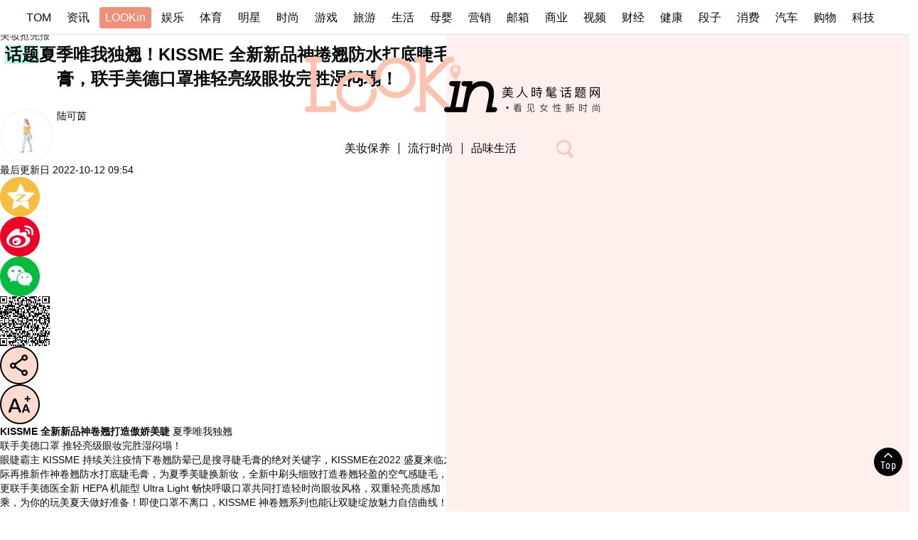

--- FILE ---
content_type: text/html
request_url: https://lookin.tom.com/beauty/message/2022101626729866.html
body_size: 8696
content:
<!DOCTYPE html>
<html  lang="zh-CN" >
<!-- openCMs sreach -->
<head>
    <meta http-equiv="Content-Type" content="text/html; charset=UTF-8">
	<meta name="viewport" content="width=device-width, initial-scale=1.0">
    <meta http-equiv="X-UA-Compatible" content="IE=edge,chrome=1">
	<meta name="referrer" content="unsafe-url" />
	<meta name="robots" content="index, follow"/>
    <title>夏季唯我独翘！KISSME 全新新品神捲翘防水打底睫毛膏，联手美德口罩推轻亮级眼妆完胜湿闷塌！</title>
		<meta name="Description" content="KISSME在2022 盛夏来临之际再推新作神卷翘防水打底睫毛膏，为夏季美睫换新妆，全新中刷头细致打造卷翘轻盈的空气感睫毛，更联手美德医全新 HEPA 机能型 Ultra Light 畅快呼吸口罩共同打造轻时尚眼妆风格，双重轻亮质感加乘，为你的玩美夏天做好准备！">
        <meta name="keywords" content="kissme,神捲翘防水打底睫毛膏,口罩,kissme口罩,kissme睫毛膏">
        <meta name="Imageurl" content="https://imgs.tom.com/twli/202206/1226001509/THUMBNAIL4c24a48a604e4749.jpg">
        <meta property="og:type" content="article"/>
        <meta property="og:title" content="夏季唯我独翘！KISSME 全新新品神捲翘防水打底睫毛膏，联手美德口罩推轻亮级眼妆完胜湿闷塌！"/>
        <meta property="og:description" content="KISSME在2022 盛夏来临之际再推新作神卷翘防水打底睫毛膏，为夏季美睫换新妆，全新中刷头细致打造卷翘轻盈的空气感睫毛，更联手美德医全新 HEPA 机能型 Ultra Light 畅快呼吸口罩共同打造轻时尚眼妆风格，双重轻亮质感加乘，为你的玩美夏天做好准备！"/>
        <meta property="og:image" content="https://imgs.tom.com/twli/202206/1226001509/THUMBNAIL4c24a48a604e4749.jpg"/>
        <meta property="og:url" content="https://lookin.tom.com/beauty/message/2022101626729866.html"/>
        <meta property="og:release_date" content="2022-10-12 09:54"/>
        <meta name="applicable-device" content="pc,mobile">
        <link rel="canonical" href="https://lookin.tom.com/beauty/message/2022101626729866.html">
    <link href="/system/modules/my.opencms.news/resources/tom/lookin/static/css/base.css" rel="stylesheet" type="text/css">
        <link href="/system/modules/my.opencms.news/resources/tom/lookin/static/css/public.css" rel="stylesheet" type="text/css">
        <link href="/system/modules/my.opencms.news/resources/tom/lookin/static/css/home.css" rel="stylesheet" type="text/css">
        <link href="/system/modules/my.opencms.news/resources/tom/lookin/static/css/common.css" rel="stylesheet" type="text/css">    
        <link href="/system/modules/my.opencms.news/resources/tom/lookin/static/css/article.css?v=1" rel="stylesheet" type="text/css">   
         </head>
<body id="body">
    <input type="hidden" value="0" id="sltop"/>
    <input type="hidden" value="1182" id="jsonid"/>
    <input type="hidden" value="/lookin/beauty/message/" id="category">
    
    <!-- 导航 -->
    <div class="index_nav">
     <div class="index_nav_child">
            <div class="index_nav_left">
        <a href="//www.tom.com" title="TOM" id="shouye">TOM</a>
        <a href="//news.tom.com" title="TOM资讯" id="news" >资讯</a>
        <a href="//lookin.tom.com" title="LOOKin" id="popular" class="active">LOOKin</a>
        <a href="//ent.tom.com" title="TOM娱乐" id="ent">娱乐</a>
        <a href="//sports.tom.com" title="TOM体育" id="sports">体育</a>
        <a href="//star.tom.com" title="TOM明星" id="gossip">明星</a>
        <a href="//fashion.tom.com" title="TOM时尚" id="fashion">时尚</a>
        <a href="//game.tom.cn" title="TOM游戏" target="_blank" id="game">游戏</a>
        <a href="//travel.tom.com" id="travel" title="TOM旅游">旅游</a>
        <a href="//life.tom.com" title="TOM生活" id="life">生活</a>
        <a href="//baby.tom.com" title="TOM母婴" id="baby">母婴</a>
        <a href="//marketing.tom.com" title="TOM营销" id="marketing">营销</a>
        <a href="//vip.tom.com" title="TOM邮箱" id="mail" target="_blank">邮箱</a>
        <a href="//biz.tom.com" id="biz" title="TOM商业">商业</a>
        <a href="//v.tom.com" id="tv" target="_blank" title="TOM视频">视频</a>
        <a href="//finance.tom.com" id="finance" title="TOM财经">财经</a>
        <a href="//health.tom.com" id="health" title="TOM健康">健康</a>
        <a href="//joke.tom.com" id="joke" title="TOM段子">段子</a>
        <a href="//xiaofei.tom.com" title="TOM消费" id="xiaofei">消费</a>
        <a href="//car.tom.com" title="TOM汽车" id="car">汽车</a>
        <a href="//www.ule.com" title="TOM购物" target="_blank">购物</a>
        <a href="//tech.tom.com" title="TOM科技" id="tech">科技</a>
            </div>
        </div>
    </div>
  
    
    <!-- 顶部 -->
    
    <div class="index_head w1"> 
	<div class="index_head_conpoo w1">
        <div class="index_head_con w1200">          
            <div class="index_head_logo"> 
				<a href="//lookin.tom.com" title="lookin">
                <img src="/system/modules/my.opencms.news/resources/tom/lookin/static/images/logo_lookin.png" alt="logo"></a>
            </div>   
			<a href="//lookin.tom.com" title="lookin">
				<img  src="/system/modules/my.opencms.news/resources/tom/lookin/static/images/logo_small0.svg" alt="logo"  class=" logosaml">	
				</a>
            <div class="index_head_nav">                 
                <ul>
                  	<li>
						<a href="/beauty"  title="美妆保养" class="nav_a">美妆保养</a>
						<div class="spankong"></div>
						<div class="index_head_nav_child">	
						<div  class="arrow"></div>
							<span><a href="/beauty/message"  title="美妆抢先报"  > 美妆抢先报</a> </span>
							<span><a href="/beauty/makeup" title="彩妆趋势"> 彩妆趋势</a> </span>
							<span><a href="/beauty/skincare"  title="女神保养"> 女神保养</a> </span>
							<span><a href="/beauty/diet" title="减肥生活" > 减肥生活</a> </span>
							<span><a href="/beauty/hair" title="发型技巧" > 发型技巧</a> </span>
							<span><a href="/beauty/fragrance" title="质感香氛" > 质感香氛</a> </span>
							<span><a href="/beauty/nail"  title="指彩风格" > 指彩风格</a> </span>
							
						</div>
					</li>	
					<li>
						<a href="/trend" class="nav_a" title="流行时尚"  >流行时尚</a>
						<div class="spankong"></div>
						<div class="index_head_nav_child">
							<div  class="arrow"></div>						
							<span><a href="/trend/fresh"  title="时尚新鲜货"> 时尚新鲜货</a> </span>
							<span><a href="/trend/luxury" title="精品包" > 精品包</a> </span>
							<span><a href="/trend/shoes" title="球鞋推荐" > 球鞋推荐</a> </span>
							<span><a href="/trend/style" title="流行穿搭" > 流行穿搭</a> </span>
							<span><a href="/trend/accessories" title="饰品配件" > 饰品配件</a> </span>
							<span><a href="/trend/vogue" title="名人时尚" > 名人时尚</a> </span>						
						</div>
					</li>
					<li>
						<a href="/lifestyle" class="nav_a" title="品味生活" >品味生活</a>
						<div class="spankong"></div>
						<div class="index_head_nav_child">
							<div  class="arrow"></div>
							<span><a href="/lifestyle/food"  title="美食推荐" > 美食推荐</a> </span>
							<span><a href="/lifestyle/tour" title="旅游攻略" > 旅游攻略</a> </span>
							<span><a href="/lifestyle/entertainment" title="热门戏剧" > 热门戏剧</a> </span>
							<span><a href="/lifestyle/live" title="居家生活" > 居家生活</a> </span>
							<span><a href="/lifestyle/intellect" title="科技资讯" > 科技资讯</a> </span>
							<span><a href="/lifestyle/heart" title="星座爱情" > 星座爱情</a> </span>
							<span><a href="/lifestyle/book" title="女子读书会" > 女子读书会</a> </span>						
						</div>
					</li>
                </ul>   
                <div  class="search_btn"><img src="/system/modules/my.opencms.news/resources/tom/lookin/static/images/icon_search.png" alt="Search" class="search-sm"></div>
            </div>
        </div>
        <section  id="desktop-search-overlay">
            <div id="desktop-search-drawer" class="drawer">
                
				<div class="home-block-title has-text-centered has-text-black">
				 <h2 class="title search-title eng-font"><span>S</span>earch<span class="has-text-lookin-darker searspan">搜索</span></h2>
				</div>
                
                <div class="center input-wrapper">
                    <input type="text" placeholder="Search..." class="desktop-search-input"> 
                    
                    
 						<img src="/system/modules/my.opencms.news/resources/tom/lookin/static/images/icon_search.png" alt="Search" class="tail-icon"></div>
                     
                     <div class="home-block-title has-text-centered has-text-black seremen home-block-titlehot">
					  <h2 class="title search-title eng-font"><span>H</span>ot Tag<span class="has-text-lookin-darker  searspanre">热门标签</span></h2>
					 </div> 
                     
                <div class="tags">
            	
              </div>
              </div>
              </section>
        
</div>
</div>
  	<!-- 手机端 -->
    <header  >
        <div >
            <nav>
                <div  class="nav-item burger-menu">
                    <img  src="/system/modules/my.opencms.news/resources/tom/lookin/static/images/icon_menu.png" alt="OpenMenu"></div> 
                    
                        <a  href="//lookin.tom.com" title="Lookin"  class="nav-item logo router-link-active">
                        <img  src="/system/modules/my.opencms.news/resources/tom/lookin/static/images/logo_footer_mb.png" alt="LOOKin">
                        </a> 
                        <img  src="/system/modules/my.opencms.news/resources/tom/lookin/static/images/icon_search.png" alt="Search" class="search-icon">
            </nav>
          
            <div  id="menu-list" class="headroom">
                <ul >
                       <li  class=""><a  href="/newest.html" title="最新"   class="content has-text-black" target="_self">
	                        最新
	                    </a></li>
						<li  class=""><a  href="/hotspot.html"  title="热门"   class="content has-text-black" target="_self">
	                        热门
	                    </a></li>
						<li  class=""><a  href="/beauty"  title="美妆保养" class="content has-text-black" target="_self">
	                        美妆保养
	                    </a></li>
						<li  class=""><a  href="/trend"  title="流行时尚"  class="content has-text-black" target="_self">
	                        流行时尚
	                    </a></li>
						<li  class=""><a  href="/lifestyle"  title="品味生活"   class="content has-text-black" target="_self">
	                        品味生活
	                    </a></li>
                </ul>
            </div>
        </div>
      
    </header>
    <div class="b-sidebar_sear">
    <div class="sidebar-content is-nav-bg is-fixed is-fullheight is-fullwidth is-right">
        <div id="search-drawer" class="has-background-nav-bg drawer">
            <img src="/system/modules/my.opencms.news/resources/tom/lookin/static/images/icon_search_close.png" alt="Close" class="tail-icon close">
           	<div class="home-block-title has-text-centered has-text-black mtx20">
			 <h2 class="title search-title eng-font"><span>S</span>earch<span class="has-text-lookin-darker searspan">搜索</span></h2>
			</div> 
            <div class="center">
                <div style="position: relative; margin-bottom: 50px;">
                    <input type="search" placeholder="Search..." inputmode="search" class="search-input"> 
                    <img src="/system/modules/my.opencms.news/resources/tom/lookin/static/images/icon_search.png" alt="Search" class="tail-icon"></div>
            </div>
           <div class="home-block-title has-text-centered has-text-black">
			 <h2 class="title search-title eng-font"><span>H</span>ot Tag<span class="has-text-lookin-darker searspan">热门标签</span></h2>
	        </div>
            <div class="tags">
			
				</div>
        </div>
    </div>
    </div>
    

			<div id="article-container" class="columns main-content">
        <div class="column articles-column">
            <div id="first-wrapper">
                <section class="article-container" id="first-article">
                    <div class="article">
                        <div class="article-header">
                            
                            <div class="breadcrumb">
                                <ul>
								
                                    <li><a href="//lookin.tom.com/" class="router-link-active" title="首页" >
                                          首页
                                        </a></li>
                                    <li>
                                            <a href="/beauty" title="美妆保养"  class="router-link-active">美妆保养</a></li>
                                    <li>
                                            <a href="/beauty/message"  title="美妆抢先报"  class="router-link-active">美妆抢先报</a></li>
                                </ul>
                            </div>
                                 <div class="he_list container">
                 
                </div>          
                  <h1 class="title">		   
							    <span class="category cat-1">话题</span><span class="has-text-black router-link-exact-active router-link-active news_box_title">夏季唯我独翘！KISSME 全新新品神捲翘防水打底睫毛膏，联手美德口罩推轻亮级眼妆完胜湿闷塌！</span>
                            </h1>
                            
                            <p class="author">
                            <img src="/system/modules/my.opencms.news/resources/tom/lookin/static/images/img_avatar.png" class="avatar"  alt="author"> <span class="name has-text-black">陆可茵</span> 
                            </p>
                            
                            <div class="social-share">
                                <span class="date-text">最后更新日</span> <span class="infor_time">	
								2022-10-12 09:54</span>
                                <div class="social-icons">
                               
                                    <div class="kongjian_share share">
                                        <img src="/system/modules/my.opencms.news/resources/tom/lookin/static/images/icon_article_zon.png"  alt="分享到qq">
                                        </div>
                                    <div class="weibo_share share">
                                        <img src="/system/modules/my.opencms.news/resources/tom/lookin/static/images/icon_article_wb.png" alt="分享到微博">
                                    </div>
                                    <div class="weixin_share share">
                                    <img src="/system/modules/my.opencms.news/resources/tom/lookin/static/images/icon_article_wechat.png" alt="分享到微信">
   										<div class="scan_box_img" id="scan_box_img"></div>				
                                    </div>
                                    
                                    <div class="mob_share">
                                        
                                        <img src="/system/modules/my.opencms.news/resources/tom/lookin/static/images/icon_article_share.png" alt="手机分享">
                                        
                                    </div>
                                    
                                    <div class="font_size">
                                        <img src="/system/modules/my.opencms.news/resources/tom/lookin/static/images/icon_article_font.png" alt="调整">
                                    </div>
                                </div>
                            </div>
                         
                        </div>
                        
                        
                        <!-- 正文 -->
                        <div class="article-content news_box_text  news_box_text_cen ">
                           
                                <p><strong>KISSME 全新新品神卷翘打造傲娇美睫 </strong>夏季唯我独翘</p>
<p>联手美德口罩 推轻亮级眼妆完胜湿闷塌！</p>
<p>眼睫霸主 KISSME 持续关注疫情下卷翘防晕已是搜寻睫毛膏的绝对关键字，KISSME在2022 盛夏来临之际再推新作神卷翘防水打底睫毛膏，为夏季美睫换新妆，全新中刷头细致打造卷翘轻盈的空气感睫毛，更联手美德医全新 HEPA 机能型 Ultra Light 畅快呼吸口罩共同打造轻时尚眼妆风格，双重轻亮质感加乘，为你的玩美夏天做好准备！即使口罩不离口，KISSME 神卷翘系列也能让双睫绽放魅力自信曲线！</p>
<p>&nbsp;</p>
<center><img class="fr-fic fr-dib" src="https://imgs.tom.com/twli/202206/1226001509/CONTENTe43b3f8c2640c300.jpg" alt="夏季唯我独翘！KISSME 全新新品「神捲翘防水打底睫毛膏」联手美德口罩推「轻亮级」眼妆完胜湿闷塌！" /></center>
<p style="text-align: center;">KISSME 为疫情口罩眼妆独家研发新作KISSME 花漾美姬神卷翘防水打底睫毛膏</p>
<p>&nbsp;</p>
<h2>KISSME 专为疫情研发打造神卷翘新作 傲娇美睫绝不向夏天低头</h2>
<p>疫情让口罩成为生活常态，同时夏季气温升高，湿度也随之增加，长时间外出配戴口罩更导致皮肤更加闷热，脸部湿热气导致眼妆更易出油晕脏、睫毛塌垂，KISSME 作为眼睫霸主更加重视眼睫防水、防晕与防塌的多重持妆性能，就在 2022 迎来夏季前推出新品神卷翘睫毛膏系列，透明黑与透明棕的颜色膏体单擦更能让睫毛自然有神，配戴口罩也能维持眼妆的干净明亮。</p>
<p>&nbsp;</p>
<center><img class="fr-fic fr-dib" src="https://imgs.tom.com/twli/202206/1226001509/CONTENT1604afcba307cb44.jpg" alt="夏季唯我独翘！KISSME 全新新品「神捲翘防水打底睫毛膏」联手美德口罩推「轻亮级」眼妆完胜湿闷塌！" /></center>
<p>&nbsp;</p>
<p>夏季也是出游外出活动的热门时节，防水卷翘持妆已成为夏季眼妆最高指标，<strong>KISSME 花漾美姬神卷翘防水打底系列</strong>独创三重卷翘锁定与定型配方，让睫毛一整天唯我独翘，成就今夏最有态度的傲娇美婕！</p>
<p>轻透膏体让卷翘不造作，不死硬、不结块的质感翘丽，轻盈柔软却能持久挺立的傲娇美睫，无论正面还是侧脸，挡不住的优雅弧度是今夏最耀眼的自信眼睫，彷彿自带正能量。</p>
<p>KISSME 花漾美姬神卷翘防水打底系列首推订制的中刷头设计，螺旋型小直径搭配微弯曲度的刷面更符合亚洲人眼型，让新手或者手残族也能无痛上手，不沾染不掉屑跟上夏季睫净潮流；透明无纤维膏体成份让单刷轻盈卷翘，也能叠擦防水更持妆。</p>
<p>&nbsp;</p>
<center><img class="fr-fic fr-dib" src="https://imgs.tom.com/twli/202206/1226001509/CONTENT4c24a48a604e4749.jpg" alt="夏季唯我独翘！KISSME 全新新品「神捲翘防水打底睫毛膏」联手美德口罩推「轻亮级」眼妆完胜湿闷塌！" /></center>
<p style="text-align: center;">KISSME 花漾美姬神卷翘防水打底睫毛膏打造夏季轻时尚傲娇美婕</p>
<p>&nbsp;</p>
<h2>KISSME 联手美德口罩 轻亮级妆容双效保护又防塌</h2>
<p>夏季梅雨季湿闷感来袭，疫情持续升温让出门口罩不离口，KISSME 让妆容同步换新装，轻松防疫又防塌，KISSME 神卷翘打底睫毛膏系列，绝对是今夏最轻亮级的抗晕神器！</p>
<p>KISSME 神卷翘全新配方 3 重定型配方，加乘美德 HEPA 机能型超低呼吸阻力表现，让会呼吸的睫毛扬扬绽放，对抗夏季的脸部湿闷感，完美呈现今夏轻时尚风格，让心情轻松不闷坏。</p>
<p>轻亮级眼妆维持夏季妆容一贯强调的干净自然感，以俐落分明的睫毛为眼睛轮廓自然延伸绽放，不需过度张扬睫毛线条，若有似无的空气感睫毛可搭配简单带珠光的眼彩给人清新无负担的邻居女孩形象，卷翘持妆一整天让自信自然流露，整体眼妆也可搭配棕色眼线与眉彩打造整体较轻盈的妆容视觉，让眼妆和心情同步亮起来！</p>
<p>&nbsp;</p>
<center><img class="fr-fic fr-dib" src="https://imgs.tom.com/twli/202206/1226001509/CONTENT753438f8fa79ca95.jpg" alt="夏季唯我独翘！KISSME 全新新品「神捲翘防水打底睫毛膏」联手美德口罩推「轻亮级」眼妆完胜湿闷塌！" /></center>
<p>KISSME 联手美德口罩打造轻亮级妆容，双效保护又防塌</p>
<center><img class="fr-fic fr-dib" src="https://imgs.tom.com/twli/202206/1226001509/CONTENTd8f08331c14e08a5.jpg" alt="夏季唯我独翘！KISSME 全新新品「神捲翘防水打底睫毛膏」联手美德口罩推「轻亮级」眼妆完胜湿闷塌！" /></center>
<p>KISSME 花漾美姬神卷翘防水打底睫毛膏</p>
<p>&nbsp;</p>
<center><img class="fr-fic fr-dib" src="https://imgs.tom.com/twli/202206/1226001509/CONTENT6fced77e3c9ef4b7.jpg" alt="夏季唯我独翘！KISSME 全新新品「神捲翘防水打底睫毛膏」联手美德口罩推「轻亮级」眼妆完胜湿闷塌！" /></center>
<p>美德 HEPA Ultra Light 畅快呼吸口罩<span style="color: #999999; font-size: 8pt;">【TOM—Lookin】</span></p>
<p>&nbsp;</p></div>
                      
                        <!--  延伸阅读 -->
							<section class="references referencesbs">
									<div class="article-references">
									</div>
                            </section>
                      
                      		<!-- 点赞 -->
                             	 <div  class="dianzan">
				                         <div   id="pc_like">
				                             <img src="/system/modules/my.opencms.news/resources/tom/lookin/static/images/icon_article_zan1.svg" alt="点赞">
				                             <p  id="num"></p>
				                         </div>
				                     </div>
				 
                 
                        <div class="action_footer">
						
							  <!-- 正文tag -->
                            <div class="article-tags has-background-nav-bg">
                                  
							    <a href="/tag.html?tag=KISSME" class="tag-link"   title="KISSME" >#KISSME</a><a href="/tag.html?tag=神捲翘防水打底睫毛膏" class="tag-link"   title="神捲翘防水打底睫毛膏" >#神捲翘防水打底睫毛膏</a><a href="/tag.html?tag=花漾美姬" class="tag-link"   title="花漾美姬" >#花漾美姬</a><a href="/tag.html?tag=美德HEPAUltraLight畅快呼吸口罩" class="tag-link"   title="美德HEPAUltraLight畅快呼吸口罩" >#美德HEPAUltraLight畅快呼吸口罩</a></div>
						
						
						<!-- 正文tag -->
                      
                        </div>
                    </div>
                    
                    
                    <section class="right-column ">

							<div class="home-block-title has-text-centered has-text-black">
								<h2><span>R</span>ecommend<span class="has-text-lookin-darker">推荐文章</span></h2>

							</div>


								 </section>
					</section>
              
            </div>
          
            <hr class="divider">
           
        </div>
        
        
        <div id="right-sidebar" class="column is-one-quarter has-background-lookin-bg"></div>
       
     
    </div>


    <div class="loginTipb" id="loginTipb" >

		
			<!-- 分享提示 -->


<div class="wxAlert" style="">
    <img style="width:10px;height:9.5px;position:absolute;top:5px;right:5px;" src="https://www.tom.com/system/modules/my.opencms.news/resources/pc/pic/wx_close.png" alt="点击">
    点击下方菜单栏  “ <img src="https://www.tom.com/system/modules/my.opencms.news/resources/shareios1.png" class="sharicoimg" style="width: 27px; height: 27px;vertical-align: middle;" alt="分享"> ” 选择 “分享”， 把好文章分享出去!
</div>

		<!-- 分享手机 -->

		
				<div id="tomShare_modal_footer" class="tomShare_modal">
				 
					<div class="tomShare_con">
						
						<div class="tomShare_con_div">
							<div  class="tomShare_con_div_shar"  id="pyq">
							    <img src="https://www.tom.com/system/modules/my.opencms.news/resources/pc/pic/tom_pyq.png" alt="朋友圈">
							    <div style="margin-top: 6px;" class="row">
							        <div class="col-xs-12">朋友圈</div>
							    </div>
							</div>
							<div  class="tomShare_con_div_shar"  id="wx">
							    <img  src="https://www.tom.com/system/modules/my.opencms.news/resources/pc/pic/tom_wechat.png" alt="微信好友">
							    <div style="margin-top: 6px;" class="row">
							        <div class="col-xs-12">微信好友</div>
							    </div>
							</div>
							<div  class="tomShare_con_div_shar" id="qzone" onclick="shareToQzone()">
							    <img  src="//www.tom.com/system/modules/my.opencms.news/resources/pc/pic/tom_space.png" alt="空间" >
							    <div style="margin-top: 6px;" class="row">
							        <div class="col-xs-12">QQ空间</div>
							    </div>
							</div>
							<div  class="tomShare_con_div_shar" id="qq" onclick="shareToQQ()">
							    <img  src="https://www.tom.com/system/modules/my.opencms.news/resources/pc/pic/tom_qq1.png" alt="QQ">
							    <div style="margin-top: 6px;" class="row">
							        <div class="col-xs-12">QQ</div>
							    </div>
							</div>
							
						</div>
						
						<div class="tomShare_con_foot">
							<div  class="col-xs-12 text-center tomShare_modalfb">
							    取消
							</div>
						</div>
						
					</div>
				 
				</div>

		<!-- app分享-->
		<div class="news_box_share" id="news_box_share">
		    <div id="sharetxt" class="share_title" >
		        <span>————</span>&nbsp;&nbsp;&nbsp;&nbsp;分享到&nbsp;&nbsp;&nbsp;&nbsp;<span>————</span>
		    </div>
		    <div id="sharebtn4" class="contect_share">
		        <div class="share_platform">
		            <div class="share_weixin"><span id="wx" onclick="shareToWx()">
		                <div><img src="https://www.tom.com/system/modules/my.opencms.news/resources/pc/pic/weixin3.png" alt="微信好友"></div>
		                <div class="share_text">微信好友</div>
		            </span>
		            </div>
		            <div class="share_quan"><span id="pyq" onclick="shareToWxpyq()">
		                <div><img src="https://www.tom.com/system/modules/my.opencms.news/resources/pc/pic/quan3.png" alt="朋友圈"></div>
		                <div class="share_text">朋友圈</div>
		            </span>
		            </div>
		            <div class="share_qq"><span id="qq" onclick="shareToQQ()">
		                <div><img src="https://www.tom.com/system/modules/my.opencms.news/resources/pc/pic/QQ3.png" alt="QQ好友"></div>
		                <div class="share_text">QQ好友</div>
		            </span>
		            </div>
		            <div class="share_kongjian"><span id="qzone" onclick="shareToQzone()">
		                <div><img src="https://www.tom.com/system/modules/my.opencms.news/resources/pc/pic/kongjian3.png" alt="空间"></div>
		                <div class="share_text">QQ空间</div>
		            </span>
		            </div>
		            <script id="app" type="text/javascript"></script>
		        </div>
		    </div>
		</div>
		
		
		
		
        

      <!-- 底部 -->
      <footer id="footer" class="footer has-background-black w1">
       <div class="footer-container footer_container_copy w1200">
        
        <div class="desktop_logos">
            <a href="//lookin.tom.com" title="Lookin" class="footer-logo router-link-exact-active router-link-active" aria-current="page"><img src="/system/modules/my.opencms.news/resources/tom/lookin/static/images/logo_footer_chs.png" alt="LOOKin" /></a> 
            
        </div>
        
        <div class="social_links">
         <a href="https://weibo.com/u/7685663837"  title="微博"  target="_blank" rel="nofollow"><img src="/system/modules/my.opencms.news/resources/tom/lookin/static/images/icon_footer_wb.png" alt="微博"> </a>
         <a href="https://www.zhihu.com/people/tomnu-xing-shi-shang"   title="知乎"  target="_blank" rel="nofollow"><img src="/system/modules/my.opencms.news/resources/tom/lookin/static/images/icon_footer_zh.png" alt="知乎"> </a>
         </div>
         
          <div class="copy_right">
           <p>Copyright © 2022 TOM.COM Corporation, All Rights Reserved 雷霆万钧版权声明</p> 
           <p>违法信息/未成年人举报：010-85181169     举报邮箱/未成年人举报：<a href="mailto:jubao@tomonline-inc.com"  title="邮箱">jubao@tomonline-inc.com</a></p>
          </div>
          
        </div>  
      </footer>
    	  <div  class="loading" style="display: none;">
            <div class="loading-logo">
				<svg id="loading-lookin" xmlns="http://www.w3.org/2000/svg" viewBox="0 0 90 26">
                    <defs data-v-1a46cbe4=""></defs>
                    <path d="M13.31,20.38a1.38,1.38,0,0,0-1.37,1.38v1.12c0,.24-.08.28-.22.29h-6c-.1,0-.21-.08-.21-.29V3c0-.21.11-.29.21-.29H6.8A1.38,1.38,0,0,0,8.18,1.32,1.37,1.37,0,0,0,6.8,0H1.38A1.37,1.37,0,0,0,0,1.32,1.38,1.38,0,0,0,1.38,2.7H2.43c.2,0,.27.08.28.29V22.88c0,.21-.08.27-.28.29H1.38A1.34,1.34,0,0,0,0,24.47a1.38,1.38,0,0,0,1.38,1.38H14.65V21.76A1.37,1.37,0,0,0,13.31,20.38Zm55.75,2.77h-.47a.9.9,0,0,1-.81-.34L57.73,12.75l9.68-9.68a1.13,1.13,0,0,1,.87-.39h.45a1.42,1.42,0,0,0,1.4-1.36A1.42,1.42,0,0,0,68.73,0H66.59l-10,10V.11H52.53a1.37,1.37,0,0,0-1.4,1.32,1.4,1.4,0,0,0,1.4,1.4h1.12c.14,0,.22.07.23.27V22.92a.22.22,0,0,1-.23.23H52.53a1.38,1.38,0,0,0-1.4,1.32,1.4,1.4,0,0,0,1.4,1.4H56.6V15.55L66.92,25.87h2.14a1.4,1.4,0,0,0,1.39-1.4A1.35,1.35,0,0,0,69.06,23.15Z" class="lookin"></path>
                    <path d="M89.1,23.55H87.93c-.23,0-.33-.11-.33-.26v-.06l.58-2.91a15.32,15.32,0,0,0,.34-3.06A6.56,6.56,0,0,0,87.28,13a5.05,5.05,0,0,0-4.14-1.65c-2.52,0-4,.69-4.9,1.8l.37-1.8H74.47a1.13,1.13,0,0,0-1.15,1.17v.06a1.22,1.22,0,0,0,1.24,1.15h.83c.24,0,.31.1.32.28a.41.41,0,0,1,0,.11l-1.8,9a.46.46,0,0,1-.5.36H70.82a.25.25,0,0,1-.25-.26V23.2L73,11.36H68.7a1.22,1.22,0,0,0-1.15,1.19v0a1.27,1.27,0,0,0,1.24,1.15h.83c.28,0,.37.11.38.33a.71.71,0,0,1,0,.14l-1.8,9a.5.5,0,0,1-.5.36H66.26a1.16,1.16,0,0,0-1.07,1.21v.06a1.19,1.19,0,0,0,1.16,1.11H75.7l1.12-5.57c.73-3.63,2.37-6.55,5.89-6.55,2.57,0,3.39,1.52,3.41,3.79a14.45,14.45,0,0,1-.31,2.72l-1.14,5.65h4A1.45,1.45,0,0,0,90,24.83a1.79,1.79,0,0,0,0-.23A1,1,0,0,0,89.1,23.55Z"></path>
                    <path d="M70.47,3.68A2.46,2.46,0,0,0,68,6.14a5.12,5.12,0,0,0,.76,2.22c.72,1.4,1.31,2.5,1.7,2.5s1-1.1,1.69-2.49a5.2,5.2,0,0,0,.76-2.23A2.46,2.46,0,0,0,70.47,3.68Zm0,3.55a1.32,1.32,0,1,1,1.32-1.32A1.33,1.33,0,0,1,70.47,7.23Z" class="lookin"></path>
                </svg> <svg id="loading-ol" xmlns="http://www.w3.org/2000/svg" viewBox="0 0 20 20">
                    <defs data-v-1a46cbe4=""></defs>
                    <path d="M19.28,7.91l-2.59.94,0,.24a6.84,6.84,0,0,1,.07.91A6.79,6.79,0,0,1,10,16.76,6.78,6.78,0,0,1,10,3.21a6.82,6.82,0,0,1,5.57,2.87l.13.18,2.61-1L18.07,5A9.5,9.5,0,1,0,10,19.48,9.52,9.52,0,0,0,19.52,10a9.19,9.19,0,0,0-.17-1.75Z" class="lookin"></path>
                </svg> <svg id="loading-or" xmlns="http://www.w3.org/2000/svg" viewBox="0 0 20 20">
                    <defs data-v-1a46cbe4=""></defs>
                    <path d="M10,.52A9.5,9.5,0,0,0,.48,10a8.35,8.35,0,0,0,.08,1.13l0,.37,2.64-1,0-.22c0-.12,0-.23,0-.32a6.75,6.75,0,1,1,.93,3.43L4,13.22l-2.58.94.16.3A9.51,9.51,0,1,0,10,.52Z" class="lookin"></path>
                </svg></div>
        </div>
	<div id="back-top"><img src="/system/modules/my.opencms.news/resources/tom/lookin/static/images/icon_top.png" width="40" height="40" alt="TOP"> </div>
    
   <script src="/system/modules/my.opencms.news/resources/tom/lookin/static/js/jquery-3.2.1.min.js"></script>
   <script src="/system/modules/my.opencms.news/resources/tom/lookin/static/js/qrcode.min.js"></script>
    <script src="/system/modules/my.opencms.news/resources/tom/lookin/static/js/comm.js"></script>
    <script src="/system/modules/my.opencms.news/resources/tom/lookin/static/js/article.js"></script>
	<!-- 统计代码压缩  -->
<script src="//www.tom.com/system/modules/my.opencms.news/resources/pc/minjs/get_track.min.js"></script>
</body>
</html>

--- FILE ---
content_type: text/css
request_url: https://lookin.tom.com/system/modules/my.opencms.news/resources/tom/lookin/static/css/base.css
body_size: 1094
content:
body,
div,
p,
h1,
h2,
h3,
h4,
h5,
h6,
hr,
p,
blockquote,
dl,
dt,
dd,
ul,
ol,
li,
pre,
form,
fieldset,
button,
input,
textarea,
th,
td {
    margin: 0;
    padding: 0
}
html {
    background-color: #fff;
    font-size: 16px;
    -moz-osx-font-smoothing: grayscale;
    -webkit-font-smoothing: antialiased;
  /*  overflow-x: hidden;
    overflow-y: scroll; */
    text-rendering: optimizeLegibility;
    -webkit-text-size-adjust: 100%;
    -moz-text-size-adjust: 100%;
    -ms-text-size-adjust: 100%;
    text-size-adjust: 100%;
}


body {
    font-family: 'Microsoft YaHei', Arial,LiHei Pro,微軟正黑體,Microsoft JhengHei,sans-serif, 'PingFang SC', Helvetica;
    font-size: 14px;
    line-height: 1.42857143;
    color: #0a0a0a;
    margin: 0;
    background-color: #fff;
	-webkit-text-size-adjust: none;
	-moz-text-size-adjust: none;
	-ms-text-size-adjust: none;
	text-size-adjust: none;
	overflow-x: hidden;
	box-sizing: border-box;
}

a:focus,
button,
input,
select,
textarea {
    outline: none;
}




ul,
ol {
    list-style: none
}

img {
    border: none
}

ul,
ol {
    list-style: none
}

img {
    border: none;
    vertical-align: top
}

a {
    color: #333;
    text-decoration: none
}

a:hover {
    text-decoration: none !important
}
a:active{
             text-decoration: none !important
        }

em,
i {
    font-style: normal
}

input,
button,
textarea {
    outline: none
}

button {
    margin: 0;
    padding: 0;
    border: 0px solid transparent;
    outline: none;
    cursor: pointer
}

button:active {
    transform: translateY(1px);
    box-shadow: 1px 1px 1px #888888
}

.clear {
    clear: both
}

.le {
    float: left
}

.ri {
    float: right
}

.re {
    position: relative
}

.ab {
    position: absolute
}

.w1200 {
    width: 1200px;
    margin: 0 auto
}

.minw1200 {
    min-width: 1200px;
    margin: 0 auto
}

.maxw1200 {
    max-width: 1200px;
    margin: 0 auto
}

.w1 {
    width: 100%
}

.w12 {
    width: 120%
}

.w1920 {
    width: 1920px
}

.imgau img {
    width: 100%;
    height: auto;
    width: auto\9;
    display: block;
    -ms-interpolation-mode: bicubic
}

.w1000 {
    width: 1000px;
    margin: 0 auto
}

button.load-more {
    display: block;
    cursor: pointer;
    margin: 40px auto;
    width: 144px;
    height: 34px;
    font-size: 16px;
    line-height: 150%;
    letter-spacing: 1px;
    border: none;
    border-radius: 50px
}

button.load-more:hover {
    transform: scale(1.1);
    transition: all .5s
}

@font-face {
  font-family: 'Ubuntu Condensed';
  font-style: normal;
  font-weight: 400;
  font-display: swap;
  src: url(../fonts/Ubuntu-C-hinting.ttf);
}


@media screen and (max-width:1023px) {
	
	.w1200{
		width: 100%;
	}
	
}

--- FILE ---
content_type: text/css
request_url: https://lookin.tom.com/system/modules/my.opencms.news/resources/tom/lookin/static/css/public.css
body_size: 3938
content:
/* tom导航 */

.index_nav {
	width: 100%;
	height: 48px;
	background: #FFFFFF;
	
	box-shadow: 0px 1px 0px 0px #E1E1E1;
	position: fixed;
	top: 0;
	z-index: 22;
}

.index_nav_left {
	margin: 0 auto;
	width: 1222px
}

.index_nav_left a {
	float: left;
	margin-top: 13px;
	margin-right: 6px;
	padding: 1px 8px;
	color: #0A0A0A;
	font-size: 16px;
	cursor: pointer
}

.index_nav_left a:hover {
	color: #F08F7A
}

.index_nav_left a:active {
	color: #F08F7A;

}

.index_nav_left .active {
	border-radius: 5px;
	background-color: #288055;
	background: #F08F7A;
	border-radius: 4px;
	padding-bottom: 4px;
	color: #FFF !important;
	    vertical-align: top;
    padding-top: 4px;
    margin-top: 10px;
}


/* 顶部logo */

.index_head {
	position: fixed;
	top: 80px;
	z-index: 30;
	padding-bottom: 20px;
	
}

.index_head_logo {
	text-align: center;
}

.index_head_logo img {
	width: 423px;
	height: 81px;
	cursor: pointer;
}

.index_head_logo2 img {
	width: 222px;
	height: auto;
	cursor: pointer;
}

.logoh1{
	
	display: inline-block;
	font-family: Ubuntu Condensed, 微軟正黑體, Microsoft JhengHei, LiHei Pro, Arial, sans-serif;
	text-align: left;
	vertical-align: bottom;
	/* position: absolute; */
	margin-top: 37px;	
	margin-left: 7px;
	
	}
.logoh1  p{
	
	font-size: 16px;
	font-weight: 600;
	 letter-spacing:5px;
	line-height: 0;
	vertical-align: bottom;
	margin-top: -5px;
	}
.logoh1  span{
	display: inline-block;
		
	font-size: 14px;
	font-weight: 500;
	letter-spacing: 4px;
	
	}
	
	.logoh1  span b{
		display: inline-block;
		margin-right: 6px;
		font-size: 16px;
		}
/* 顶部导航 */


.index_head_nav {
	margin: 0 auto;
	margin-top: 40px;
	text-align: center;
}

.index_head_nav ul {
	display: inline-block;
	margin: 0 auto;
	text-align: center;
}

.index_head_nav ul li {
	float: left;
	text-align: center;
	position: relative;
	padding: 0 12px;
	height: 16px;
	line-height: 15px;
	border-right: 1px solid #000;
	font-size: 16px;

}

.index_head_nav ul li:last-child {
	border-right: 0px solid #000;
}

.index_head_nav ul li a {
	color: #0A0A0A;
}
.spankong{
	display: inline-block;
	height: 20px;
	width: 80px;
	position: absolute;
	top: 13px;
	left: 0px;
}
.index_head_nav ul li .index_head_nav_child {
	position: absolute;
	left: -12px;	
	z-index: 100;
	top: 30px;
	min-width: 105px;
	-webkit-filter: drop-shadow(0 3px 6px rgba(240,143,122,.6));
	filter: drop-shadow(0 3px 6px rgba(240,143,122,.6));
	border-top: 3px solid #ffdbcf;
	background-color: #fff;
	display: none;
	/* display: block; */
}

.index_head_nav ul li:hover .nav_a {
			font-weight: 600;
	    color: #f08f7a!important;
	
}

.index_head_nav ul li:hover .index_head_nav_child{
	display: block;
}

.index_head_nav ul li .spankong:hover .index_head_nav_child{
	display: block;
}

.index_head_nav ul li:hover .arrow{
	display: block;
}

.index_head_nav_child span {
	    display: block;
	    border: 1px solid #ffdbcf;
	    border-top-style: none;
	    font-size: 14px;
	    font-weight: 400;
	    line-height: 37px;
	    letter-spacing: 1px;
	    text-align: center;
}
.index_head_nav_child span a{
	display: block;
	width: 100%;
	
}

.arrow{
		content: "";
	    display: block;
	    width: 0;
	    height: 0;
	    position: absolute;	
	    border-left: 8px solid transparent;
	    border-right: 8px solid transparent;
	    border-bottom: 8px solid #ffdbcf;
	    left: 45px;
		top: -9px;	   
}
.index_head_nav_child  span:hover{
	 background-color: #ffdbcf;
}
.search_btn {
	cursor: pointer;
	display: inline-block;
	margin-left: 40px;
	vertical-align: top;
	margin-top: -4px;
}
.search_btn  img{
	width: 24px;
	height: 25px;
}

/* 下拉样式 */
.logosaml{
	display: none;
}

.fixed-header_nav .index_head_conpoo {
		position: fixed;
		top: 0;
	    z-index: 1130;
	    height: 60px;
	    background: #fff;
	   
	    padding-top: 20px;
	    
	    width: 100%;
		margin-top: 48px;
		box-shadow: 0px 1px 0px 0px #E1E1E1;
}
.fixed-header_nav .logosaml{
	float: left;
	width: 125px;
	height: 36px;
	margin-top: -8px;
	display: block;
}
.fixed-header_nav .index_head_nav{
	margin-top: 6px;
}
.fixed-header_nav .index_head_logo{
display: none;
}

.fixed-header_nav .index_head_nav {
	float: right;
}

/* .index_head_nav{
			position: fixed;
			top: 0;
			z-index: 30;
		    height: 60px;
		    background: #fff;
			z-index: 222;
			width: 100%;
		  
}
 */

/* 搜索弹窗 */



#desktop-search-overlay {
   position: absolute;
    /*  position: absolute; */
	/* position: fixed; */
    top: 0px;
    bottom: 0;
    left: 0;
    right: 0;
    z-index: 11;
    background: rgba(10, 10, 10, 0);
	display: none;
	
}
.fixed-header_nav  #desktop-search-overlay{
	top: 60px;
}
#desktop-search-overlay .tail-icon{
	width: 24px;
	
}

#desktop-search-drawer {
    position: fixed;
    width: 100vw;
    height: 500px;
    z-index: 7;
    overflow-y: scroll;
    display: flex;
    flex-direction: column;
    justify-content: flex-start;
    align-items: center;
    background-color: rgba(255, 219, 207, .9)
	
}

#desktop-search-drawer .search-title {
    margin-top: 59px
}

#desktop-search-drawer .home-block-titlehot .search-title {
    margin-top: 0px
}

#desktop-search-drawer .input-wrapper {
    position: relative;
    margin-bottom: 60px
}

#desktop-search-drawer .input-wrapper input+img {
    cursor: pointer
}

#desktop-search-drawer .tags {
    margin: 0 10%;
    justify-content: center
}

.desktop-search-input {
    width: 400px;
    height: 40px;
    border-radius: 20px;
    border: #fff;
    padding: 0 40px 0 20px;
    font-size: 16px;
    line-height: 24px;
    letter-spacing: 1px
}

.desktop-search-input:focus {
    box-shadow: 0 3px 6px rgba(240, 143, 122, .6)
}

.desktop-search-input::-moz-placeholder {
    color: #989595
}

.desktop-search-input:-ms-input-placeholder {
    color: #989595
}

.desktop-search-input::-ms-input-placeholder {
    color: #989595
}

.desktop-search-input::placeholder {
    color: #989595
}

.desktop-search-input+.tail-icon {
    position: absolute;
    right: 12px;
    top: 6px;
	
}

.title {
    font-size: 24px;
    text-align: center;
    margin-bottom: 25px
}

.title .underline {
    position: relative;
    z-index: 1
}

.title .underline:after {
    content: "";
    height: 6px;
    background: #f08f7a;
    position: absolute;
    left: -10px;
    right: -10px;
    bottom: 5px;
    z-index: -1
}
  
  .tags {
      align-items: center;
      display: flex;
      flex-wrap: wrap;
      justify-content: flex-start
  }
  
  .tags .tag {
      margin-bottom: .5rem
  }
  
  .tags .tag:not(:last-child) {
      margin-right: .5rem
  }
  
  .tags:last-child {
      margin-bottom: -.5rem
  }
  
  .tags:not(:last-child) {
      margin-bottom: 1rem
  }
  
  .tags.are-medium .tag:not(.is-normal):not(.is-large) {
      font-size: 1rem
  }
  
  .tags.are-large .tag:not(.is-normal):not(.is-medium) {
      font-size: 1.25rem
  }
  
  .tags.is-centered {
      justify-content: center
  }
  
  .tags.is-centered .tag {
      margin-right: .25rem;
      margin-left: .25rem
  }
  
  .tags.is-right {
      justify-content: flex-end
  }
  
  .tags.is-right .tag:not(:first-child) {
      margin-left: .5rem
  }
  
  .tags.has-addons .tag,
  .tags.is-right .tag:not(:last-child) {
      margin-right: 0
  }
  
  .tags.has-addons .tag:not(:first-child) {
      margin-left: 0;
      border-top-left-radius: 0;
      border-bottom-left-radius: 0
  }
  
  .tags.has-addons .tag:not(:last-child) {
      border-top-right-radius: 0;
      border-bottom-right-radius: 0
  }
  .tag-link {
      color: #000;
      font-size: 13px;
      padding: 0 10px;
      margin: 5px 6px;
      line-height: 24px;
      border: 1px solid #000;
      border-radius: 24px;
      letter-spacing: 1px;
      position: relative;
      text-decoration: none;
      outline: 0
  }
  
  .tag-link+.tag-link {
      margin-left: 5px
  }
  
  
  /* 底部 */
  .footer {
	  height: 183px;
	  background: #0A0A0A;
	  color: #Fff;
	  box-sizing: border-box;
	  padding-top: 30px;
	  padding-bottom: 30px;
  }
  .desktop_logos {
	  display: inline-block;
  }
  .desktop_logos .footer-logo img {
	  width: 164px;
	  height: 60px;
  }
  .social_links {
	  display: inline-block;
	  margin-left: 22px;
	  vertical-align: top;
	  margin-top: 15px;
  }
  .social_links a img{
	  width: 40px;
	  height: 40px;
	  margin-right: 26px;
  }
    .flex_container_ri{
		display: inline-block;
		float: right;
		margin-top: 53px;
		 width: 323px;
	
	}
  .flex_container_ri a{
	  color: #999;
  }
  
  .flex_container_ri a{
	  display: inline-block;
	  /* padding: 0 10px;
	  border-right: 1px solid  #FFFFFF; */
	  height: 10px;
	  line-height: 8px;
	  font-size: 12px;
	  padding-right: 10px;
  }
   .flex_container_ri a:last-child{
	   border-right: 0;
   }
	  .beian{
		  margin-top: 32px;
	  }
   .beian a{
	  font-size: 12px; 
   }
  .copy_right{
	  margin-top: 25px;
  }
  .copy_right p{
	  font-size: 12px;
	  line-height: 20px;
  }
  .copy_right p a{
	  color: #fff;
  }
  
  /*  */
  .footer_container_copy{
	  text-align: center;
  }
  
  
  
  /* 顶部 */
  
  #back-top{
	      position: fixed;
	      left: calc(100% - 50px);
	      bottom: 50px;
	      z-index: 6;
		  cursor: pointer;
		 /* display: none;  */
  }
  
  
  /* looding */
  
  .loading {
    position: fixed;
    background-color: rgba(255, 255, 255, 0.5);
    z-index: 1000;
    left: 0;
    top: 0;
    height: 100vh;
    width: 100vw;
  }
 .loading .lodingimg{
 	position: absolute;
 	top: 20%;
 	left: 40%;
 	width: 300px;
 	display: inline-block;
 	text-align: center;
 	margin: 0 auto;
 	vertical-align: bottom;
 }
  
  .lookin {
    fill: #ffc2ae;
  }
  .disappear-logo {
    -webkit-animation: disappear .8s ease-in-out forwards;
    animation: disappear .8s ease-in-out forwards;
  }
  
  @-webkit-keyframes appear {
    0% { opacity: 0; }
    100% { opacity: 1; }
  }
  
  @keyframes appear {
    0% { opacity: 0; }
    100% { opacity: 1; }
  }
  
  @-webkit-keyframes disappear {
    0% { opacity: 1; }
    100% { opacity: 0; }
  }
  
  @keyframes disappear {
    0% { opacity: 1; }
    100% { opacity: 0; }
  }
  
  @-webkit-keyframes loadingOl {
    0% {
      -webkit-transform: rotate(0deg);
      transform: rotate(0deg);
    }
    0% {
      -webkit-transform: rotate(360deg);
      transform: rotate(360deg);
    }
  }
  
  @keyframes loadingOl {
    0% {
      -webkit-transform: rotate(0deg);
      transform: rotate(0deg);
    }
    0% {
      -webkit-transform: rotate(360deg);
      transform: rotate(360deg);
    }
  }
  
  @-webkit-keyframes loadingOr {
    0% {
      -webkit-transform: rotate(0deg);
      transform: rotate(0deg);
    }
    0% {
      -webkit-transform: rotate(-360deg);
      transform: rotate(-360deg);
    }
  }
  
  @keyframes loadingOr {
    0% {
      -webkit-transform: rotate(0deg);
      transform: rotate(0deg);
    }
    0% {
      -webkit-transform: rotate(-360deg);
      transform: rotate(-360deg);
    }
  }
  
  .loading .loading-logo {
    width: 230px;
    position: fixed;
    top: 42%;
    left: 50%;
    transform: translate(-50%, -50%);
    -moz-transform: translate(-50%, -50%);
    -ms-transform: translate(-50%, -50%);
    -o-transform: translate(-50%, -50%);
    -webkit-transform: translate(-50%, -50%);
    z-index: 100001;
  }
  .loading .loading-logo #loading-lookin {
    width: 100%;
    position: absolute;
    top: 0;
    left: 0;
    -webkit-animation: appear 2.5s 1;
    animation: appear 2.5s 1;
  }
  .loading .loading-logo #loading-ol {
    width: 50px;
    position: absolute;
    top: 17px;
    left: 36px;
    -webkit-animation: appear 2.5s 1,loadingOl 1s infinite;
    animation: appear 2.5s 1,loadingOl 1s infinite;
  }
  .loading .loading-logo #loading-or {
    width: 50px;
    position: absolute;
    top: 0;
    left: 84px;
    -webkit-animation: appear 2.5s 1,loadingOr 1s infinite;
    animation: appear 2.5s 1,loadingOr 1s infinite;
  }
  
  
  /* 媒体查询 */
 header{
	 display: none;
 }
 
 
 
 /* 搜索 */
 .b-sidebar_sear{
	 box-sizing: border-box;
	 display: none;
 }
	.b-sidebar_sear .sidebar-content {
		 background-color: #f5f5f5;
		    box-shadow: 5px 0 13px 3px rgba(10, 10, 10, .1);
		  
		    z-index: 41;
			box-sizing: border-box;
	}
	
	.b-sidebar_sear .sidebar-content.is-fixed {
		position: fixed;
		left: 0;
		top: 0;
		left: auto;
		right: 0
	}
	 
 
  .b-sidebar_sear .sidebar-content.is-fullheight{
		height: 100%;
	     max-height: 100%;
	     overflow: hidden;
	     overflow-y: auto;
	     display: flex;
	     flex-direction: column;
	     align-content: stretch;
		 left: auto;
		  right: 0;
			 
 }

  .b-sidebar_sear .sidebar-content.is-fullwidth {
     width: 100%;
     max-width: 100%;
 }
 .b-sidebar_sear .sidebar-content.is-nav-bg {
     background-color: #ffdbcf;
 }
 .b-sidebar_sear #search-drawer {
     position: absolute;
     width: 100vw;
     min-height: 100vh;
     overflow-y: scroll;
     display: flex;
     flex-direction: column;
     justify-content: flex-start;
     align-items: center;
 }
	 .b-sidebar_sear .close {
	    position: absolute;
	    right: 4.8%;
	    top: 2.46%;
		    cursor: pointer;
			width: 23px;
			height: 23px;
	}
.b-sidebar_sear #search-drawer .search-title {
    
}

.mtx20{
	margin-top: 50px;
}
.b-sidebar_sear .drawer h2.title, .drawer h2.title span {
    font-size: 30px;
    font-weight: 400;
    line-height: 24px;
    letter-spacing: 1px;
}
.b-sidebar_sear  .search-input {
    width: 280px;
    height: 40px;
    border-radius: 20px;
    border: #fff;
    padding: 0 40px 0 20px;
    font-size: 16px;
    line-height: 24px;
    letter-spacing: 1px;
	background-color: #fff;
	        -webkit-appearance:none;
	        -webkit-tap-highlight-color:rgba(0,0,0,0);
	    
}
.b-sidebar_sear  .search-input+.tail-icon {
    position: absolute;
    right: 12px;
    top: 6px;
	width: 24px;
}

.b-sidebar_sear  #search-drawer .tags {
    margin: 0 10%;
    justify-content: center;
}
@media screen and (max-width:1023px) {
	
	.index_nav{
		display: none;
	}
	.index_head {
		display: none;
	}
	.footer{
		display: none;
	}
	
	/* 手机端导航 */

	#menu-list {
	    top: 60px;
	    position: fixed;
	    z-index: 39;
	    background: #fff;
	    width: 100%;
	    overflow: hidden;
	    box-shadow: 0 3px 6px rgba(240, 143, 122, .6) !important;
	    border-top: 1px solid #ffc2ae;
		box-sizing: border-box;
		
	}
	
	#menu-list ul {
	    height: 36px;
	    white-space: nowrap;
		 display: -webkit-flex;
		    display: flex;
			-webkit-justify-content: space-between;
			justify-content: space-between;
	}
	
	#menu-list ul li {
	    height: 36px;
	    display: inline-block;
	    width: auto;
	    padding: 10px;
	    font-weight: 500;
	    font-size: 15px;
	    line-height: 15px;
	  /*  letter-spacing: 1px */
	}
	
	#menu-list::-webkit-scrollbar {
	    display: none
	}
	
	#menu-list {
	    -ms-overflow-style: none;
	    scrollbar-width: none
	}
	header{
		display: block;
		box-sizing: border-box;
	}
	header nav {
	    position: fixed;
	    top: 0;
	    z-index: 30;
	    height: 60px;
	    width: 100%;
	    background: #fff;
	    display: flex;
	    justify-content: space-between;
	box-sizing: border-box;
	
	}
	
	header nav .burger-menu {
		
	    padding: 20px 15px
	}
	header nav .burger-menu  img{
		width: 30px;
	}
	header nav .logo {
	    width: 107px;
	    height: 39px;
	    padding-top: 15px
	}
	header nav .logo img{
		width: 100%;
		margin-top: -2px;
	}
	
	
	header nav .search-icon {
		float: right;	
		width: 24px;
		height: 24px;
		margin-right: 18px;
		margin-top: 18px;
		vertical-align: middle;
		
	}
	header nav .search-icon img{
		width: 100%;
	}
	.headroom {
	    will-change: transform;
	    transition: transform .2s linear
	}
	
	#pick-up-desktop{
		display: none;
	}
	
} 
  
  






   

--- FILE ---
content_type: text/css
request_url: https://lookin.tom.com/system/modules/my.opencms.news/resources/tom/lookin/static/css/home.css
body_size: 3190
content:
/* banner */
.divkong{
	height: 250px;
	
}

.home_banner_div {
	margin-top:0px;
	min-height: 200px;
}

.swiper_banner {
	position: relative;
}

.swiper_banner .swiper-slide {
	width: 850px !important;
	height: 530px !important;

}

.swiper_banner .swiper-slide img {
	width: 100%;
	height: 100%;
	    opacity: .6;
}

.swiper_banner .slide-text {
	display: none;
}
.swiper_banner .swiper-slide-active img{
	 opacity: 1;
}
.swiper_banner .swiper-slide-active .slide-text {
	display: block;
}

.swiper_banner .content .slide-text .tag {
	font-size: 13px;
	line-height: 185%;
	text-align: center;
	letter-spacing: 1px;
	color: #f08f7a;
	background-color: transparent;
	margin: 10px 6px 5px;
	border: 1px solid #f08f7a;
	border-radius: 50px;
	margin-top: 15px;
}

.swiper_banner .content .slide-text h3.titles {
	letter-spacing: 1px;
	padding: 5px 15px;
	margin: 0;
	font-style: normal;
	font-weight: 500;
	font-size: 28px;
	line-height: 45px;
	margin-top: 10px;
}

.swiper_banner .content .slide-text h3.titles span {
	background-color: #ffdbcf;
	padding: 1px 6px;
}

.swiper-pagination_banner {
	bottom: 96px !important;
	bottom: -26px !important;
}

.swiper-pagination_banner .swiper-pagination-bullet {
	border-radius: 50%;
	border: 1px solid #fff;
}

.swiper-pagination_banner .swiper-pagination-bullet-active {
	background: #fff;
}

.swiper-button-next, .swiper-container-rtl .swiper-button-prev{
	outline: none;
}

/* 最新文章 */

.whats_new {
	margin-top: 80px;
	margin-top: 180px;
	padding-bottom: 100px;
	position: relative;
}

.whats_new h2 span:first-child {
	    width: 55px!important;
	}
.whats_new h2 span.has-text-lookin-darker {
    left: 116px!important;
}
.whats_new_con {
	width: 1200px;
	margin: 0 auto;
	overflow-x: hidden;
	padding-left: 25px;
	padding-right: 25px;
	padding-top: 25px;
	/* background-color: #0073A9; */
}

.swiper_new {
	position: relative;
}


.swiper_new .content img {
	top: 0;
	height: auto;
	width: 100%;
	max-width: 450px;
	max-height: 280px;
	margin: 0 auto;
	-o-object-fit: cover;
	object-fit: cover;
	margin: 0 auto 1rem;
	
}


.swiper_new .tag {
	font-size: 13px;
	line-height: 185%;
	text-align: center;
	letter-spacing: 1px;
	color: #f08f7a;
	background-color: transparent;
	margin: 6px 6px 0;
	border: 1px solid #f08f7a;
	border-radius: 50px;

}

.swiper_new .content .slide-text p {
	padding: 5px;
	margin: 0;
}

.swiper_new .content .slide-text p span.date-author {
	font-family: Ubuntu Condensed, 微軟正黑體, Microsoft JhengHei, LiHei Pro, Arial, sans-serif;
	font-weight: 400;
	font-size: 14px;
	line-height: 71%;
	letter-spacing: 1px;
}

.swiper_new .content .slide-text h3.title {
	font-size: 16px;
	line-height: 140%;
	letter-spacing: 1px;
	padding: 5px 15px;
	margin: 0;
	color: #0a0a0a;
	font-weight: normal;

}


.whats_new .swiper-button-prev_news {
	background-image: url(../images/icon_new_right.svg);
	background-size: 100%;
	width: 15px;
	height: 30px;
	left: 20px;
}

.whats_new .swiper-button-next_news {
	background-image: url(../images/icon_new_left.svg);
	background-size: 100%;
	width: 15px;
	height: 30px;
	right: 20px;
}



.divclear{
	 clear:both;
	height: 1px;
	width: 100%;
	background-color: red;
}
/* 热门话题 */
.hot_issue {
	background: #F9F9F9;
	padding-bottom: 51px;
	background-color: #fff0ee!important;
}

.home-block-title h2 {
	position: relative;
	display: inline-block;
	margin: 50px auto 40px;
	padding: 0 6px 0 0;
	font-size: 36px;
	font-weight: 400;
	letter-spacing: 1px;
	line-height: 1;
	font-family: Ubuntu Condensed, 微軟正黑體, Microsoft JhengHei, LiHei Pro, Arial, sans-serif;
	z-index: 1;
}

.home-block-title h2::after {
    content: "";
    height: 8px;
    background: rgb(255, 219, 207);
    position: absolute;
    left: 6px;
    right: 7px;
    bottom: 8px;
    z-index: -1;
}

#pick-up-desktop  .home-block-title h2::after{
	height: 0;
}

#first-wrapper .home-block-title h2::after{
	height: 0;
}

#hot-issue .home-block-title h2::after{
	height: 0;
}

#whats_new .home-block-title h2{
	 word-break:keep-all;       /* 不换行 */
	    white-space:nowrap;  
}

#whats_new .home-block-title h2::after{
	/* height: 0px;
	display: none;
	border-box; */
}

.home-block-title h2 span:first-child {
	width: 45px;
	display: inline-block;
	font-size: 66px;
	text-align: right;
}

.home-block-title h2 span.has-text-lookin-darker {
	width: 120px;
	position: absolute;
	font-weight: 600;
	font-size: 16px;
	letter-spacing: 2px;
	text-align: left;
	padding: 0;
	transform: translateX(-50%);
	top: 13px;
	left: 106px;
}
.home-block-title h2 span.searspan {
	top: -7px;
}

.home-block-title h2 span.searspanre {
	top: -10px;
}


#hot-issue .issues {
	width: 100%;
	margin: 0 0%;
	display: flex;
	flex-wrap: wrap;
	justify-content: flex-start;
}

#hot-issue .issues .issue {
	height: 435px;
	max-width: 360px;
	margin: 20px;
	position: relative
}
#hot-issue .issues .issue{
	
}


#hot-issue .issues .issue img {
	height: 216px;
	width: 100%;
	border: 1px solid #ffc2ae;
	margin: 0 auto;
	-o-object-fit: cover;
	object-fit: cover
}

#hot-issue .issues .issue span.image-tag {
	font-weight: 400;
	font-size: 14px;
	line-height: 71%;
	letter-spacing: 1px;
	position: absolute;
	top: -10px;
	left: 50%;
	transform: translateX(-50%);
	padding: 5px
}

#hot-issue .issues .issue .slide-text p {
	padding: 5px;
	margin: 0
}

p span.category {
	font-size: 13px;
	line-height: 185%;
	letter-spacing: 1px;
	padding: 1px 6px;
	color: #333;
}

#hot-issue .issues .issue .slide-text p span.category {
	font-size: 13px;
	line-height: 185%;
	letter-spacing: 1px;
	padding: 1px 6px
}

#hot-issue .issues .issue .slide-text p span.date-author {
	font-weight: 400;
	font-size: 14px;
	line-height: 71%;
	letter-spacing: 1px
}

#hot-issue .issues .issue .slide-text h3.title {
	font-size: 16px;
	line-height: 140%;
	letter-spacing: 1px;
	text-align: justify;
	padding: 5px 15px;
	margin: 0;
	font-weight: normal;
}

#hot-issue .issues .issue .slide-text .tag {
	font-size: 13px;
	line-height: 185%;
	text-align: center;
	letter-spacing: 1px;
	color: #f08f7a;
	background-color: transparent;
	margin: 6px 6px 0;
	border: 1px solid #f08f7a;
	border-radius: 50px
}

.hot_issue .slide-text{
	margin-top: 12px;
}

button.hot-issue_more{
	margin-top: 0;
}

.hot_issue  .issue2{
	display: none;
}




/* 特别企划 */
@media screen and (min-width:1200px) {
	#desktop-container {
		width: 1200px;
		margin: 40px auto
	}
}


.column {
	display: block;
	flex-basis: 0;
	flex-grow: 1;
	flex-shrink: 1;
	padding: .75rem;
	margin-left: -.75rem;
	margin-right: -.75rem;
	margin-top: -.75rem;
	box-sizing: border-box;
}

.columns:last-child {
	margin-bottom: -.75rem
}

.columns:not(:last-child) {
	margin-bottom: .75rem
}

.columns.is-centered {
	justify-content: center
}

.columns.is-gapless {
	margin-left: 0;
	margin-right: 0;
	margin-top: 0
}

.columns.is-gapless>.column {
	margin: 0;
	padding: 0 !important
}

.columns.is-gapless:not(:last-child) {
	margin-bottom: 1.5rem
}

.columns.is-gapless:last-child {
	margin-bottom: 0
}

.columns.is-mobile {
	display: flex
}

.columns.is-multiline {
	flex-wrap: wrap
}

.columns.is-vcentered {
	align-items: center
}

@media screen and (min-width:1200px) {
	#recommend {
		max-width: 830px
	}

	#recommend h2 {
		z-index: 1
	}

	#recommend h2:after {
		content: "";
		height: 8px;
		background: #ffdbcf;
		position: absolute;
		left: 6px;
		right: 7px;
		bottom: 8px;
		z-index: -1
	}

	#recommend .issues {
		width: 100%
	}

	#recommend .issues .issue {
		display: flex;
		height: 260px !important;
		max-width: 830px !important
	}

	#recommend .issues .issue a.img-container {
		flex-grow: 0;
		flex-shrink: 0;
		height: 100%;
		max-width: 350px
	}

	#recommend .issues .issue .slide-text {
		flex-grow: 0;
		flex-shrink: 0;
		max-width: 380px;
		margin: 0 20px
	}

	#recommend .issues .issue .slide-text h3.title {
		font-style: normal;
		font-weight: 400;
		font-size: 18px;
		line-height: 29px;
		text-align: justify;
		margin: 0 5px 25px
	}

	#recommend .issues .issue .slide-text p {
		padding: 12px 0
	}

	#recommend .issues .issue .slide-text p span.category {
		font-style: normal;
		font-weight: 400;
		font-size: 14px;
		line-height: 24px;
		text-align: center;
		letter-spacing: 1px
	}

	#recommend .issues .issue .slide-text p span.date-author {
		margin-left: 12px;
		font-style: normal;
		font-weight: 400;
		font-size: 16px;
		line-height: 10px;
		letter-spacing: 1px
	}
}

#recommend {
	padding-bottom: 100px
}

#recommend h2 span:first-child {
	width: 36px
}

#recommend h2 span.has-text-lookin-darker {
	left: 96px
}

#recommend .issues {
	width: 92%;
	margin: 0 4%;
	display: flex;
	flex-wrap: wrap;
	justify-content: space-around
}

#recommend .issues .issue {
	height: 435px;
	max-width: 375px;
	margin: 20px
}

#recommend .issues .issue img {
	height: 216px;
	width: 100%;
	border: 1px solid #ffc2ae;
	margin: 0 auto;
	-o-object-fit: cover;
	object-fit: cover
}

#recommend .issues .issue h3.title {
	font-size: 16px;
	line-height: 140%;
	text-align: justify;
	margin: 0 5px 70px
}

#recommend .issues .issue p {
	font-weight: 400;
	font-size: 14px;
	line-height: 71%;
	letter-spacing: 1px;
	padding: 5px
}

#recommend .issues .issue p span.category {
	font-size: 13px;
	line-height: 185%;
	letter-spacing: 1px;
	padding: 1px 6px
}

#recommend .issues .issue p span.date-author {
	font-family: Ubuntu Condensed, 微軟正黑體, Microsoft JhengHei, LiHei Pro, Arial, sans-serif;
	font-weight: 400;
	font-size: 14px;
	line-height: 71%;
	letter-spacing: 1px
}

#recommend .issues .issue p .tag {
	font-size: 13px;
	line-height: 185%;
	text-align: center;
	letter-spacing: 1px;
	color: #f08f7a;
	background-color: transparent;
	margin: 6px 6px 0;
	border: 1px solid #f08f7a;
	border-radius: 50px
}

#pick-up-desktop {
	position: relative;
	width: 300px;
	max-width: 300px;
	margin-top: 104px;
	margin-left: 55px;
	padding: 0;
}

#pick-up-desktop .pick-up-title h2 span:first-child {
	width: 36px
}

#pick-up-desktop .pick-up-title h2 span.has-text-lookin-darker {
	left: 90px
}

#pick-up-desktop .pick-up-title {
	position: absolute;
	top: -93px;
	left: 50%;
	transform: translateX(-50%);
	-moz-transform: translateX(-50%);
	-ms-transform: translateX(-50%);
	-o-transform: translateX(-50%);
	-webkit-transform: translateX(-50%);
}



#pick-up-desktop .pick-up-title h2 span:first-child {
	width: 28px;
}

#pick-up-desktop .pick-ups {
	max-width: 300px;
	margin: 71px auto
}

#pick-up-desktop .pick-ups .issue {
	height: 250px;
	max-width: 232px;
	margin: 20px auto
}

#pick-up-desktop .pick-ups .issue .recmd-img-container {
	border: 1px solid #f08f7a;
	padding: 6px;
	height: 170px
}

#pick-up-desktop .pick-ups .issue .recmd-img-container img {
	height: 156px;
	width: 100%;
	margin: 0 auto;
	-o-object-fit: cover;
	object-fit: cover
}

#pick-up-desktop .pick-ups .issue h3 {
	margin-top: 10px;
	font-size: 13px;
	font-weight: 400;
	line-height: 18px;
	letter-spacing: 0;
	text-align: justified
}

#pick-up-desktop .pick-ups .issue h3 span.category {
	font-size: 13px;
	line-height: 185%;
	letter-spacing: 1px;
	padding: 1px 6px
}

#pick-up {
		display: none;
	}

#recommend .tags_moblie {
	display: none;
}
#recommend .issues .issue2{
    display: none;

}
#recommend .issues .issue3{
    display: none;

}
@media print,
screen and (min-width:769px) {
	.columns:not(.is-desktop) {
		display: flex
	}
}

@media screen and (max-width:768px) {
	
		.divkong{
			display: none;
		}
		
		.swiper-pagination_banner{
		height: 20px;
		}
		
	.home_banner_div {
		width: 100%;
		margin-top: 99px;
		overflow-x: hidden;
		overflow-Y: hidden;
		box-sizing: border-box;


	}

	.swiper_banner {
		width: 100%;
		overflow-Y: hidden;
		box-sizing: border-box;

		overflow-x: hidden;
	}

	.swiper_banner .swiper-slide {
		width: 100% !important;
		height: 100% !important;
	}

	.swiper_banner .content {
		min-height: 450px;
	}

	.swiper_banner .content .slide-text h3.titles {
		font-size: 16px;
		line-height: 32px;
	}

	.swiper-pagination_banner {
		top: 38%;
		top: 50%;
	}

	.whats_new {
		margin-top: -40px !important;
		/* padding: 0 20px; */
		padding-bottom: 100px;
		
	}
	.whats_new_con{
		width: 100%;
		overflow: hidden;	
		padding: 0 20px;
		box-sizing: border-box;
		
	}
	
	.swiper_new .content img{
		width: 92%;
	}
	
	.whats_new_con	.swiper-slide .content{
		display: none;
	}
	.whats_new_con	.swiper-slide-active .content{
		display: block;
	}
	
	/* .whats_new_con	.swiper-slide-next .content{
		display: none;
	}
	.whats_new_con	.swiper-slide-prev .content{
		display: none;
	}
	 */
	.whats_new  .swiper-button-prev_news{
		left: 10px;
	}
	.whats_new .swiper-button-next_news{
		right: 10px;
	}	
	
	.columns {
		margin-left: 0rem !important;
		margin-right: 0rem !important;
		margin-top: 0rem !important;
	}

	.column {
		margin-left: 0rem !important;
		margin-right: 0rem !important;
		margin-top: 0rem !important;
	}


	/* 手机企划 */


	#pick-up {
		position: relative;
		display: block;
	}

	#pick-up h2 span:first-child {
		width: 36px
	}

	#pick-up h2 span.has-text-lookin-darker {
		left: 96px
	}


	#pick-up h2 {
		z-index: 1
	}

	#pick-up h2:after {
		content: "";
		height: 8px;
		background: #ffdbcf;
		position: absolute;
		left: 6px;
		right: 7px;
		bottom: 8px;
		z-index: -1
	}




#pick-up .mom_pick_up {
	width: 92%;
	margin: 0 auto;
	overflow-x: hidden;

}

#pick-up .swiper-slide_mom_pick {
	position: relative;
	width: 100%;
	padding-left: 2px;
	padding-right: 2px;

}

#pick-up .swiper-slide_mom_pick .content {
	padding: 3px 0 10px
}

#pick-up .swiper-slide_mom_pick .content img {
	border: 1px solid #f08f7a;
	padding: 2px;
	top: 0;
	height: auto;
	width: 80%;
	max-width: 450px;
	max-height: 280px;
	margin: 0 auto;
	-o-object-fit: cover;
	object-fit: cover
}

#pick-up .swiper-slide_mom_pick .content .slide-text {
	width: 80%;
	max-width: 450px;
	margin: 0 auto
}

#pick-up .swiper-slide_mom_pick .content .slide-text h3.title {
	font-size: 13px;
	font-weight: 400;
	letter-spacing: 0;
	line-height: 140%;
	text-align: justify
}

#pick-up .swiper-slide_mom_pick .content .slide-text h3.title span.category {
	font-size: 13px;
	line-height: 185%;
	letter-spacing: 1px;
	padding: 1px 6px
}


#pick-up .swiper-slide_mom_pick .swiper-button-prev_pick_up {
	background-image: url(../images/icon_new_right.svg);
	background-size: 100%;
	width: 12px;
	height: 24px;
	left: 0;
}

#pick-up .swiper-slide_mom_pick .swiper-button-next_pick_up {
	background-image: url(../images/icon_new_left.svg);
	background-size: 100%;
	width: 12px;
	height: 24px;
	right: 0;
}

/* 推荐文章 */

#desktop-container {
	background: #F9F9F9;
}

#desktop-container .slide-text {
	text-align: center;
	position: relative;
}




/* #recommend .issues .issue .mobile_p1 {
	padding-top: 93px;
}
 */

#recommend .tags_moblie {
	display: block;
}
#recommend .tags_pc {
	display: none;
}

#recommend .issues .issue {
	height: 390px;
	    margin-bottom: 49px;

}




--- FILE ---
content_type: text/css
request_url: https://lookin.tom.com/system/modules/my.opencms.news/resources/tom/lookin/static/css/common.css
body_size: 2892
content:
span {
    font-style: inherit;
    font-weight: inherit;
}

*, :after, :before {
    box-sizing: inherit;
}
/* 图片 */
.article-references a img:hover, a img.content-img:hover {
    transform: scale(1.1);
    transition: all .5s;
}

/* 话题 */
span.category.cat-1 {
    background: #bff6ef
}

span.category.cat-2 {
    background: #fdff9e
}

span.category.cat-3 {
    background: #ffd6e8
}


/* 背景 */
.has-background-lookin {
    background-color: #ffc2ae !important;
}



/* 定位 */
.has-text-centered {
    text-align: center !important
}

.has-text-justified {
    text-align: justify !important
}

.has-text-left {
    text-align: left !important
}

.has-text-right {
    text-align: right !important
}

.has-text-lookin-darker {
    color: #f08f7a !important
}

a.has-text-lookin-darker:focus,
a.has-text-lookin-darker:hover {
    color: #eb684c !important
}


/* 字体颜色 */


.has-text-white {
    color: #fff !important
}

a.has-text-white:focus,
a.has-text-white:hover {
    color: #e6e6e6 !important
}

.has-background-white {
    background-color: #fff !important
}

.has-text-black {
    color: #0a0a0a !important
}

a.has-text-black:focus,
a.has-text-black:hover {
    color: #000 !important
}

.has-background-black {
    background-color: #0a0a0a !important
}

.has-text-light {
    color: #f5f5f5 !important
}

a.has-text-light:focus,
a.has-text-light:hover {
    color: #dbdbdb !important
}

.has-background-light {
    background-color: #f5f5f5 !important
}

.has-text-dark {
    color: #363636 !important
}

a.has-text-dark:focus,
a.has-text-dark:hover {
    color: #1c1c1c !important
}

.has-background-dark {
    background-color: #363636 !important
}

.has-text-primary {
    color: #ffc2ae !important
}

a.has-text-primary:focus,
a.has-text-primary:hover {
    color: #ff9c7b !important
}

.has-background-primary {
    background-color: #ffc2ae !important
}

.has-text-info {
    color: #65c1dd !important
}

a.has-text-info:focus,
a.has-text-info:hover {
    color: #3bb0d4 !important
}

.has-background-info {
    background-color: #65c1dd !important
}

.has-text-success {
    color: #71bb8e !important
}

a.has-text-success:focus,
a.has-text-success:hover {
    color: #51a873 !important
}

.has-background-success {
    background-color: #71bb8e !important
}

.has-text-warning {
    color: #eea77f !important
}

a.has-text-warning:focus,
a.has-text-warning:hover {
    color: #e88852 !important
}

.has-background-warning {
    background-color: #eea77f !important
}

.has-text-danger {
    color: #e6819b !important
}

a.has-text-danger:focus,
a.has-text-danger:hover {
    color: #de5679 !important
}

.has-background-danger {
    background-color: #e6819b !important
}

.has-text-twitter {
    color: #4099ff !important
}

a.has-text-twitter:focus,
a.has-text-twitter:hover {
    color: #0d7eff !important
}

.has-background-twitter {
    background-color: #4099ff !important
}

.has-text-lookin {
    color: #ffc2ae !important
}

a.has-text-lookin:focus,
a.has-text-lookin:hover {
    color: #ff9c7b !important
}

.has-background-lookin {
    background-color: #ffc2ae !important
}

.has-text-lookin-darker {
    color: #f08f7a !important
}

a.has-text-lookin-darker:focus,
a.has-text-lookin-darker:hover {
    color: #eb684c !important
}

.has-background-lookin-darker {
    background-color: #f08f7a !important
}

.has-text-nav-bg {
    color: #ffdbcf !important
}

a.has-text-nav-bg:focus,
a.has-text-nav-bg:hover {
    color: #ffb59c !important
}

.has-background-nav-bg {
    background-color: #ffdbcf !important
}

.has-text-nav-btn {
    color: #f78c7d !important
}

a.has-text-nav-btn:focus,
a.has-text-nav-btn:hover {
    color: #f4624d !important
}

.has-background-nav-btn {
    background-color: #f78c7d !important
}

.has-text-lookin-bg {
    color: #fff0ee !important
}

a.has-text-lookin-bg:focus,
a.has-text-lookin-bg:hover {
    color: #ffc3bb !important
}

.has-background-lookin-bg {
    background-color: #fff0ee !important
}

.has-text-lookin-ibuy {
    color: #ff7bac !important
}

a.has-text-lookin-ibuy:focus,
a.has-text-lookin-ibuy:hover {
    color: #ff488c !important
}

.has-background-lookin-ibuy {
    background-color: #ff7bac !important
}

.has-text-black-bis {
    color: #121212 !important
}

.has-background-black-bis {
    background-color: #121212 !important
}

.has-text-black-ter {
    color: #242424 !important
}

.has-background-black-ter {
    background-color: #242424 !important
}

.has-text-grey-darker {
    color: #363636 !important
}

.has-background-grey-darker {
    background-color: #363636 !important
}

.has-text-grey-dark {
    color: #4a4a4a !important
}

.has-background-grey-dark {
    background-color: #4a4a4a !important
}

.has-text-grey {
    color: #7a7a7a !important
}

.has-background-grey {
    background-color: #7a7a7a !important
}

.has-text-grey-light {
    color: #b5b5b5 !important
}

.has-background-grey-light {
    background-color: #b5b5b5 !important
}

.has-text-grey-lighter {
    color: #dbdbdb !important
}

.has-background-grey-lighter {
    background-color: #dbdbdb !important
}

.has-text-white-ter {
    color: #f5f5f5 !important
}

.has-background-white-ter {
    background-color: #f5f5f5 !important
}

.has-text-white-bis {
    color: #fafafa !important
}

.has-background-white-bis {
    background-color: #fafafa !important
}

/* tag标签 */
.tag:not(body) {
    align-items: center;
    background-color: #f5f5f5;
    border-radius: 4px;
    color: #4a4a4a;
    display: inline-flex;
    font-size: .75rem;
    height: 2em;
    justify-content: center;
    line-height: 1.5;
    padding-left: .75em;
    padding-right: .75em;
    white-space: nowrap
}

.tag:not(body) .delete {
    margin-left: .25rem;
    margin-right: -.375rem
}

.tag:not(body).is-white {
    background-color: #fff;
    color: #0a0a0a
}

.tag:not(body).is-black {
    background-color: #0a0a0a;
    color: #fff
}

.tag:not(body).is-light {
    background-color: #f5f5f5;
    color: rgba(0, 0, 0, .7)
}

.tag:not(body).is-dark {
    background-color: #363636;
    color: #fff
}

.tag:not(body).is-primary {
    background-color: #ffc2ae;
    color: rgba(0, 0, 0, .7)
}

.tag:not(body).is-info {
    background-color: #65c1dd;
    color: #fff
}

.tag:not(body).is-success {
    background-color: #71bb8e;
    color: #fff
}

.tag:not(body).is-warning {
    background-color: #eea77f;
    color: #fff
}

.tag:not(body).is-danger {
    background-color: #e6819b;
    color: #fff
}

.tag:not(body).is-twitter {
    background-color: #4099ff;
    color: #fff
}

.tag:not(body).is-lookin {
    background-color: #ffc2ae;
    color: rgba(0, 0, 0, .7)
}

.tag:not(body).is-lookin-darker {
    background-color: #f08f7a;
    color: #fff
}

.tag:not(body).is-nav-bg {
    background-color: #ffdbcf;
    color: rgba(0, 0, 0, .7)
}

.tag:not(body).is-nav-btn {
    background-color: #f78c7d;
    color: #fff
}

.tag:not(body).is-lookin-bg {
    background-color: #fff0ee;
    color: rgba(0, 0, 0, .7)
}

.tag:not(body).is-lookin-ibuy {
    background-color: #ff7bac;
    color: #fff
}

.tag:not(body).is-normal {
    font-size: .75rem
}

.tag:not(body).is-medium {
    font-size: 1rem
}

.tag:not(body).is-large {
    font-size: 1.25rem
}

.tag:not(body) .icon:first-child:not(:last-child) {
    margin-left: -.375em;
    margin-right: .1875em
}

.tag:not(body) .icon:last-child:not(:first-child) {
    margin-left: .1875em;
    margin-right: -.375em
}

.tag:not(body) .icon:first-child:last-child {
    margin-left: -.375em;
    margin-right: -.375em
}

.tag:not(body).is-delete {
    margin-left: 1px;
    padding: 0;
    position: relative;
    width: 2em
}

.tag:not(body).is-delete:after,
.tag:not(body).is-delete:before {
    background-color: currentColor;
    content: "";
    display: block;
    left: 50%;
    position: absolute;
    top: 50%;
    transform: translateX(-50%) translateY(-50%) rotate(45deg);
    transform-origin: center center
}

.tag:not(body).is-delete:before {
    height: 1px;
    width: 50%
}

.tag:not(body).is-delete:after {
    height: 50%;
    width: 1px
}

.tag:not(body).is-delete:focus,
.tag:not(body).is-delete:hover {
    background-color: #e8e8e8
}

.tag:not(body).is-delete:active {
    background-color: #dbdbdb
}

.tag:not(body).is-rounded {
    border-radius: 290486px
}
@media screen and (max-width: 1199px) {
  #root-section {
    .main-content, .not-found {
      padding-top: 97px;
    }
  }
}

@media screen and (min-width: 1200px) {
  #root-section {
    .main-content, .not-found {
      padding-top: 200px;
    }
  }
}

#back-top {
  position: fixed;
  left: calc(100% - 50px);
  bottom: 50px;
  z-index: 6;
}

.tail-icon.close {
  cursor: pointer;
}

a h3:hover, h2.title a:hover, .article-references a p:hover {
  color: #F08F7A !important;
}

a img.content-img:hover, .article-references a img:hover {
  -webkit-transform: scale(1.1);
  -ms-transform: scale(1.1);
  transform: scale(1.1);
  -webkit-transition: all .5s;
  -o-transition: all .5s;
  transition: all .5s;
}

a img.big-content-img:hover {
  -webkit-transform: scale(1.05);
  -ms-transform: scale(1.05);
  transform: scale(1.05);
  -webkit-transition: all .5s;
  -o-transition: all .5s;
  transition: all .5s;
}

a.tag:hover, .video-categories a.category:hover {
  background-color: #F08F7A !important;
  color: white !important;
  text-decoration: none !important;
}

a.tag-link:hover {
  background-color: #F08F7A;
  border-color: #F08F7A;
  color: white;
  text-decoration: none;
}


/* input */
.is-danger.input:focus, .is-danger.textarea:focus, .taginput .is-danger.taginput-container.is-focusable:focus, .is-danger.is-focused.input, .is-danger.is-focused.textarea, .taginput .is-danger.is-focused.taginput-container.is-focusable, .is-danger.input:active, .is-danger.textarea:active, .taginput .is-danger.taginput-container.is-focusable:active, .is-danger.is-active.input, .is-danger.is-active.textarea, .taginput .is-danger.is-active.taginput-container.is-focusable {
  box-shadow: 0px 3px 6px rgba(240, 143, 122, 0.6);
}

.control.has-icons-left .input:focus ~ .icon, .control.has-icons-left .select:focus ~ .icon, .control.has-icons-right .input:focus ~ .icon, .control.has-icons-right .select:focus ~ .icon {
  color: #F08F7A;
}

.control.has-icons-left .icon, .control.has-icons-right .icon {
  color: #FFC2AE;
}

.help.is-danger {
    color: #DD4B39;
}


/* 字体 */

.content h1, .content h2, .content h3, .content h4, .content h5, .content h6, .title{
	color: #0a0a0a;
	
}


@media screen and (max-width:768px) {
    .has-text-centered-mobile {
        text-align: center !important
    }
}

@media print,
screen and (min-width:769px) {
    .has-text-centered-tablet {
        text-align: center !important
    }
}

@media screen and (min-width:769px) and (max-width:1023px) {
    .has-text-centered-tablet-only {
        text-align: center !important
    }
}

@media screen and (max-width:1023px) {
    .has-text-centered-touch {
        text-align: center !important
    }
}

@media screen and (min-width:1024px) {
    .has-text-centered-desktop {
        text-align: center !important
    }
}

@media screen and (min-width:1024px) and (max-width:1215px) {
    .has-text-centered-desktop-only {
        text-align: center !important
    }
}

@media screen and (min-width:1216px) {
    .has-text-centered-widescreen {
        text-align: center !important
    }
}

@media screen and (min-width:1216px) and (max-width:1407px) {
    .has-text-centered-widescreen-only {
        text-align: center !important
    }
}

@media screen and (min-width:1408px) {
    .has-text-centered-fullhd {
        text-align: center !important
    }
}

@media screen and (max-width:768px) {
    .has-text-justified-mobile {
        text-align: justify !important
    }
}

@media print,
screen and (min-width:769px) {
    .has-text-justified-tablet {
        text-align: justify !important
    }
}

@media screen and (min-width:769px) and (max-width:1023px) {
    .has-text-justified-tablet-only {
        text-align: justify !important
    }
}

@media screen and (max-width:1023px) {
    .has-text-justified-touch {
        text-align: justify !important
    }
}

@media screen and (min-width:1024px) {
    .has-text-justified-desktop {
        text-align: justify !important
    }
}

@media screen and (min-width:1024px) and (max-width:1215px) {
    .has-text-justified-desktop-only {
        text-align: justify !important
    }
}

@media screen and (min-width:1216px) {
    .has-text-justified-widescreen {
        text-align: justify !important
    }
}

@media screen and (min-width:1216px) and (max-width:1407px) {
    .has-text-justified-widescreen-only {
        text-align: justify !important
    }
}

@media screen and (min-width:1408px) {
    .has-text-justified-fullhd {
        text-align: justify !important
    }
}

@media screen and (max-width:768px) {
    .has-text-left-mobile {
        text-align: left !important
    }
}

@media print,
screen and (min-width:769px) {
    .has-text-left-tablet {
        text-align: left !important
    }
}

@media screen and (min-width:769px) and (max-width:1023px) {
    .has-text-left-tablet-only {
        text-align: left !important
    }
}

@media screen and (max-width:1023px) {
    .has-text-left-touch {
        text-align: left !important
    }
}

@media screen and (min-width:1024px) {
    .has-text-left-desktop {
        text-align: left !important
    }
}

@media screen and (min-width:1024px) and (max-width:1215px) {
    .has-text-left-desktop-only {
        text-align: left !important
    }
}

@media screen and (min-width:1216px) {
    .has-text-left-widescreen {
        text-align: left !important
    }
}

@media screen and (min-width:1216px) and (max-width:1407px) {
    .has-text-left-widescreen-only {
        text-align: left !important
    }
}

@media screen and (min-width:1408px) {
    .has-text-left-fullhd {
        text-align: left !important
    }
}

@media screen and (max-width:768px) {
    .has-text-right-mobile {
        text-align: right !important
    }
}

@media print,
screen and (min-width:769px) {
    .has-text-right-tablet {
        text-align: right !important
    }
}

@media screen and (min-width:769px) and (max-width:1023px) {
    .has-text-right-tablet-only {
        text-align: right !important
    }
}

@media screen and (max-width:1023px) {
    .has-text-right-touch {
        text-align: right !important
    }
}

@media screen and (min-width:1024px) {
    .has-text-right-desktop {
        text-align: right !important
    }
}

@media screen and (min-width:1024px) and (max-width:1215px) {
    .has-text-right-desktop-only {
        text-align: right !important
    }
}

@media screen and (min-width:1216px) {
    .has-text-right-widescreen {
        text-align: right !important
    }
}

@media screen and (min-width:1216px) and (max-width:1407px) {
    .has-text-right-widescreen-only {
        text-align: right !important
    }
}

@media screen and (min-width:1408px) {
    .has-text-right-fullhd {
        text-align: right !important
    }
}

.is-capitalized {
    text-transform: capitalize !important
}

.is-lowercase {
    text-transform: lowercase !important
}

.is-uppercase {
    text-transform: uppercase !important
}

.is-italic {
    font-style: italic !important
}

.has-text-weight-light {
    font-weight: 300 !important
}

.has-text-weight-normal {
    font-weight: 400 !important
}

.has-text-weight-medium {
    font-weight: 500 !important
}

.has-text-weight-semibold {
    font-weight: 600 !important
}

.has-text-weight-bold {
    font-weight: 700 !important
}


--- FILE ---
content_type: image/svg+xml
request_url: https://lookin.tom.com/system/modules/my.opencms.news/resources/tom/lookin/static/images/logo_small0.svg
body_size: 2414
content:
<svg xmlns="http://www.w3.org/2000/svg" viewBox="0 0 400 116"><defs><style>.a{fill:#ffc2ae;}</style></defs><title>icon</title><path class="a" d="M59.17,91a6.14,6.14,0,0,0-6.12,6.12v5c-.09,1-.33,1.22-1,1.28H25.25c-.43,0-.92-.34-1-1.28V13.64c0-.94.53-1.27,1-1.28h5a6.14,6.14,0,0,0,6.12-6.11A6.08,6.08,0,0,0,30.23.45H6.12A6.08,6.08,0,0,0,0,6.25a6.13,6.13,0,0,0,6.12,6.11h4.66c.91.08,1.2.37,1.28,1.28v88.41c-.07.91-.37,1.21-1.28,1.28H6.12A6,6,0,0,0,0,109.12a6.14,6.14,0,0,0,6.12,6.12h59V97.07A6.11,6.11,0,0,0,59.17,91Zm247.75,12.29h-2.09c-1.92-.06-2.4-.28-3.59-1.52L256.56,57l43-43c1.72-1.49,1.87-1.52,3.88-1.74h2a6.3,6.3,0,0,0,6.21-6A6.28,6.28,0,0,0,305.47.36H296l-44.4,44.25V.84h-18.1a6.08,6.08,0,0,0-6.21,5.88,6.22,6.22,0,0,0,6.21,6.21h5c.64.05,1,.3,1,1.19v88.09a1,1,0,0,1-1,1h-5a6.16,6.16,0,0,0-6.21,5.88,6.24,6.24,0,0,0,6.21,6.21h18.1V69.48l45.85,45.85h9.51a6.23,6.23,0,0,0,6.2-6.21A6.06,6.06,0,0,0,306.92,103.24ZM188.39,1.66a42.24,42.24,0,0,0-42.15,42.15,41.36,41.36,0,0,0,.33,5l.2,1.64,11.71-4.27,0-1c0-.54-.08-1-.08-1.43a30,30,0,0,1,30-30.19,30.11,30.11,0,1,1,0,60.22,29.89,29.89,0,0,1-25.88-14.77l-.56-.94-11.44,4.16.72,1.34a42.25,42.25,0,1,0,37.16-62ZM148.47,64.19,137,68.39l.14,1a30.55,30.55,0,0,1,.31,4,30.36,30.36,0,1,1-5.62-17.43l.58.81L144,52.65l-.87-1.37a42.19,42.19,0,1,0,5.68,14.43Z"/><path d="M396,105H390.8c-1,0-1.47-.48-1.48-1.14a1.49,1.49,0,0,1,0-.28l2.58-12.91a69.53,69.53,0,0,0,1.48-13.59c0-7.57-1.66-14.1-5.5-18.75S378.05,51,369.53,51c-11.2,0-17.72,3.1-21.8,8l1.63-8H331a5,5,0,0,0-5.09,5.22v.27a5.41,5.41,0,0,0,5.49,5.1h3.69c1.06.05,1.38.47,1.43,1.28a2.79,2.79,0,0,1-.05.47l-8,40a2.07,2.07,0,0,1-2.23,1.59H315c-.09,0-.17,0-.27,0a1.1,1.1,0,0,1-1.11-1.12,1.5,1.5,0,0,1,0-.29L324.2,50.84H305.31a5.39,5.39,0,0,0-5.07,5.28v.21a5.66,5.66,0,0,0,5.51,5.1h3.66c1.24,0,1.67.48,1.71,1.47a3.58,3.58,0,0,1-.06.61l-8,39.78a2.18,2.18,0,0,1-2.23,1.6H294.5c-2.5,0-4.76,2.37-4.77,5.39a1.85,1.85,0,0,0,0,.24,5.3,5.3,0,0,0,5.15,5H318c.16,0,.31,0,.46,0h18l5-24.76c3.26-16.15,10.54-29.13,26.18-29.12,11.44,0,15.1,6.76,15.17,16.83a62.7,62.7,0,0,1-1.39,12.12l-5,25.09H394a6.38,6.38,0,0,0,5.87-4.89,5,5,0,0,0,.1-1C400,107.26,398.29,105,396,105Z"/><path class="a" d="M313.18,16.71a10.92,10.92,0,0,0-10.92,10.92c0,3.32,1.73,6.77,3.36,9.89,3.24,6.2,5.85,11.1,7.56,11.1s4.3-4.88,7.54-11.06c1.64-3.13,3.39-6.6,3.39-9.93A10.92,10.92,0,0,0,313.18,16.71Zm0,15.79a5.88,5.88,0,1,1,5.88-5.88A5.87,5.87,0,0,1,313.18,32.5Z"/></svg>

--- FILE ---
content_type: text/plain;charset=UTF-8
request_url: https://like.tom.com/pageview/likenum?callback=jQuery36006849972250519367_1768015371513&title=%E5%A4%8F%E5%AD%A3%E5%94%AF%E6%88%91%E7%8B%AC%E7%BF%98%EF%BC%81KISSME%20%E5%85%A8%E6%96%B0%E6%96%B0%E5%93%81%E7%A5%9E%E6%8D%B2%E7%BF%98%E9%98%B2%E6%B0%B4%E6%89%93%E5%BA%95%E7%9D%AB%E6%AF%9B%E8%86%8F%EF%BC%8C%E8%81%94%E6%89%8B%E7%BE%8E%E5%BE%B7%E5%8F%A3%E7%BD%A9%E6%8E%A8%E8%BD%BB%E4%BA%AE%E7%BA%A7%E7%9C%BC%E5%A6%86%E5%AE%8C%E8%83%9C%E6%B9%BF%E9%97%B7%E5%A1%8C%EF%BC%81&createTime=2022-10-12%2009%3A54&_=1768015371514
body_size: 100
content:
jQuery36006849972250519367_1768015371513({"like":"0","uuid":"53ddf29e-455b-4b05-b7f5-29052d35dac5"})

--- FILE ---
content_type: application/javascript
request_url: https://lookin.tom.com/system/modules/my.opencms.news/resources/tom/lookin/static/js/article.js
body_size: 3952
content:
function IsPC() {
    var userAgentInfo = navigator.userAgent;
    var Agents = ["Android", "iPhone", "SymbianOS", "Windows Phone", "iPad", "iPod", "Tom"];
    var flag = true;
    for (var v = 0; v < Agents.length; v++) {
        if (userAgentInfo.indexOf(Agents[v]) > 0) {
            flag = false;
            break
        }
    }
    return flag
}


$(function(){
	
	
		var infor_time;
		var infor_time;
			 var infor_type;
			 infor_time=$(".infor_time").text();
			 infor_time = infor_time.replace(/^\s+|\s+$/g,'');
			
			  var infor_time_date=infor_time;
			   infor_time_date = new Date(Date.parse(infor_time_date.replace(/-/g, "/")));
			   infor_time_date = infor_time_date.getTime();
			 //  	var news_box_text=$(".news_box_text").text();
			   
				// if(news_box_text.length>0){
				// 	if(news_box_text.indexOf("【TOM】") != -1){
				// 		var docmetit = $(document).attr('title');
				// 		var docmekey= $("meta[name='keywords']").attr("content");
										
				// 		if(docmetit.indexOf("邮箱")>-1  || (docmekey.indexOf("邮箱")>-1 ) ){	
				// 			infor_type="2";
				// 		}else {
				// 			infor_type="1";
				// 		}
						
				// 	}else{
				// 		infor_type="3";
				// 	}
				// }	
				// 	 console.log(infor_type);
			  t_article_time=infor_time_date;
			  
				t_article_type="3";
			
	
	var category = $("#category").val();	
	if (category.indexOf("/beauty/") != -1) {
		
	    $("#menu-list ul li").eq(2).addClass("has-background-nav-bg")
	}else if(category.indexOf("/trend/") != -1) {
	
	    $("#menu-list ul li").eq(3).addClass("has-background-nav-bg")
	}if(category.indexOf("/lifestyle/") != -1) {	
	    $("#menu-list ul li").eq(4).addClass("has-background-nav-bg")
	}
})


// 点击字体大小
$(".font_size").click(function(){
	
	if( $(".news_box_text").is('.news_box_text_cen')){	
		$(".news_box_text").removeClass("news_box_text_cen")
		$(".news_box_text").addClass("news_box_text_big")
		$(".font_size img").attr("src","/system/modules/my.opencms.news/resources/tom/lookin/static/images/icon_article_fontjian.svg")
		
	} else if( $(".news_box_text").is('.news_box_text_big')){
		
		$(".news_box_text").removeClass("news_box_text_big")
		$(".news_box_text").addClass("news_box_text_samll")
		$(".font_size img").attr("src","/system/modules/my.opencms.news/resources/tom/lookin/static/images/icon_article_font.png")
		
	}else if($(".news_box_text").is('.news_box_text_samll')){
		
		$(".news_box_text").removeClass("news_box_text_samll")
		$(".news_box_text").addClass("news_box_text_cen")
		$(".font_size img").attr("src","/system/modules/my.opencms.news/resources/tom/lookin/static/images/icon_article_font.png")
	}
	
})
$(".mob_share").click(function(){
	
	$("#tomShare_modal_footer").show()
})

$(".mob_share").click(function(){
	
	$("#tomShare_modal_footer").show();
	
	document.body.style.overflow = 'hidden';
	
	var fn = function(e){e.preventDefault();};
	
	document.addEventListener("touchmove",fn,false);
})

$(".tomShare_modalfb").click(function(){
	
	$("#tomShare_modal_footer").hide()
	
	document.body.style.overflow ='';
	
	var fn = function(e){e.preventDefault();};
	
	document.removeEventListener("touchmove",fn,false);
})



//分享点赞

	
    var url = window.location.href;
    var qrcode;
    qrcode = new QRCode(document.getElementById("scan_box_img"), {
        width: 70,
        height: 70
    });
    qrcode.makeCode(url);
    var qr;
	

    $(".scan_box_img img").attr("alt", "");
	
	
    var source_title = $(".news_box_title").text();
	
    var source_description = $("meta[name=Description]").attr("content");
    var contect_title = encodeURIComponent(source_title);
    var content_description = encodeURIComponent(source_description);
    var content_url = window.location.href;
    var content_imageurl = $("meta[name=Imageurl]").attr("content");
	
    var weibo_title = source_title + ' ' + source_description;
    if (weibo_title.length + content_url.length > 140) {
        var title_length = 100 - content_url.length - 3;
        weibo_title = encodeURIComponent(weibo_title.substring(0, title_length) + '...')
    } else {
        weibo_title = encodeURIComponent(weibo_title)
    }
    var pics = $(".news_box_text img");
    var imgurls = "";
    for (var i = 0; i < pics.length; i++) {
        imgurls += $(pics[i]).attr("src") + ","
    }
	
    var qqzonestring = "//sns.qzone.qq.com/cgi-bin/qzshare/cgi_qzshare_onekey?summary=" + content_description + "&url=" + content_url + "&title=" + contect_title + "&pics=" + content_imageurl + "&desc=" + contect_title;
    var sinastring = "https://service.weibo.com/share/share.php?title=" + weibo_title + "&url=" + content_url + "&content=utf-8&sourceUrl=" + content_url + "&pic=" + content_imageurl;
	
	
		$("[class$=_share]").click(function() {
        var className = $(this).attr("class");
        if (className == "kongjian_share") {
            window.open(qqzonestring, "newwindow", "height=400,width=400,top=100,left=100")
        } else if (className == "weibo_share") {
            window.open(sinastring, "newwindow", "height=400,width=400,top=100,left=100")
        }
    });
   
	$(".kongjian_share").click(function(){
		 window.open(qqzonestring, "newwindow", "height=400,width=400,top=100,left=100")
	})
	
	$(".weibo_share").click(function(){
		 window.open(sinastring, "newwindow", "height=400,width=400,top=100,left=100")
	})
	






// 手机端


$("#pyq").click(function() {
    var ua = navigator.userAgent;
    var regCheck = /Tom/g;
    if (regCheck.test(ua)) {
        shareToWxpyq()
    }
});
$("#wx").click(function() {
    var ua = navigator.userAgent;
    var regCheck = /Tom/g;
    if (regCheck.test(ua)) {
        shareToWx()
    }
});
$("#pyq, #wx").click(function() {
    var u = navigator.userAgent;
    var regCheck = /Tom/g;
    if (!regCheck.test(u)) {
        var isAndroid = u.indexOf("Android") > -1 || u.indexOf("Adr") > -1;
        var isiOS = !!u.match(/\(i[^;]+;( U;)? CPU.+Mac OS X/);
        var sUserAgent = navigator.userAgent.toLowerCase();
        var userAgent = navigator.userAgent;
        var ua = navigator.userAgent.toLowerCase();
        if (ua.indexOf("applewebkit") > -1 && ua.indexOf("mobile") > -1 && ua.indexOf("safari") > -1 && ua.indexOf("linux") === -1 && ua.indexOf("android") === -1 && ua.indexOf("chrome") === -1 && ua.indexOf("ios") === -1 && ua.indexOf("browser") === -1) {
            $(".sharicoimg").attr("src", "https://www.tom.com/system/modules/my.opencms.news/resources/shareios1.png")
        } else if (isAndroid) {
            $(".sharicoimg").attr("src", "https://www.tom.com/system/modules/my.opencms.news/resources/shareios3.png")
        }
			$(".tomShare_modalfb").click();
			//$(".tomShare_modal").hide();
        $(".wxAlert").show();
        setTimeout(function() {
            $(".wxAlert").hide()
        }, 6000)
    }
});
$(".wxAlert img").click(function() {
    $(".wxAlert").hide()
});



var ua = navigator.userAgent;
var regCheck = /Tom/g;
var contect_title = encodeURIComponent($(".news_box_title").text());
var content_description = encodeURIComponent($('meta[property="og:description"]').attr("content"));
var content_url = window.location.href + "?fromshare=weixin";
var content_imageurl = $('meta[property="og:image"]').attr("content");
if (!content_imageurl) {
    content_imageurl = "https://www.tom.com/system/modules/my.opencms.news/resources/pc/pic/tom_icon200.png"
} else {
    content_imageurl = content_imageurl.replace("85180006pimgs", "85180006mimgs")
}


$(function() {
    function isWeiXin() {
        var ua = window.navigator.userAgent.toLowerCase();
        if (ua.match(/MicroMessenger/i) == "micromessenger") {
            return true
        } else {
            return false
        }
    }
    if (isWeiXin()) {
        $(".sohu-index-v3").css("display", "none");
		$(".mob_share").hide();
        $.getScript("//res.wx.qq.com/open/js/jweixin-1.2.0.js", function() {
            $.getScript("https://www.tom.com/system/modules/my.opencms.news/resources/pc/js/weixinshare.js")
        })
    }
});

//点赞

$(function() {
    var createTime = $(".infor_time").text().trim();
    var url = "//like.tom.com/pageview";
    var clicked_pc_src = "/system/modules/my.opencms.news/resources/tom/lookin/static/images/icon_article_zan2.svg";
 
 
    var clicked_m_src = "//www.tom.com/system/modules/my.opencms.news/resources/tom/phone_clicked1.png";
    var content_title = $("title").eq(0).text();

    function getkey() {
        var this_url = window.location.href;
        var reg = /[\w\d-]+(?=\.html)/;
        var key = this_url.match(reg);
        if (key != null) {
            return key[key.length - 1]
        }
        return null
    }

    function getCookie(name) {
        var arr, reg = new RegExp("(^| )" + name + "=([^;]*)(;|$)");
        if (arr = document.cookie.match(reg)) {
            return unescape(arr[2])
        } else {
            return null
        }
    }
    var visitor = getCookie("visitor");

    function setCookie(name, value, days) {
        days = days || 30;
        var exp = new Date();
        exp.setTime(exp.getTime() + days * 24 * 60 * 60 * 1000);
        document.cookie = name + "=" + escape(value) + ";expires=" + exp.toGMTString()
    }
    var ajaxcs = {
        url: url + "/likenum",
        async: false,
        dataType: "jsonp",
        jsonp: "callback",
        data: {
            title: content_title,
            createTime: createTime
        },
        success: function(data) {
            var pc_html = "赞";
            var m_html = "赞";
            if (data.like != 0) {
                pc_html = data.like + "人喜欢";
                m_html = data.like
            }
            $("#pc_like #num").text(pc_html);
            $("#m_like #num").text(m_html);
           // iszan();
            if (data.uuid != null && data.uuid != "") {
                setCookie("visitor", data.uuid, 30000);
                visitor = data.uuid
            }
        }
    };

    // function iszan() {
    //     var windowWidth = $(window).width();
    //     if (windowWidth < 768) {
    //         $(".tom_fabulousa").show()
    //     } else {
    //         $(".tom_fabulousa").hide()
    //     }
    // }
    // window.onresize = function() {
    //     watchChangeSize()
    // };

    // function watchChangeSize() {
    //     var windowWidth = document.documentElement.clientWidth;
    //     if (windowWidth < 750) {
    //         $(".tom_fabulousa").show()
    //     } else {
    //         $(".tom_fabulousa").hide()
    //     }
    // }
    if (visitor != null) {
        ajaxcs.data.uuid = visitor
    }
    $.ajax(ajaxcs);
    var title = getkey();
    var liked = false;
    if (title != null) {
        if (getCookie(title) != null) {
            liked = true;
            offlike()
        }
    }

    function offlike() {
		 $("#pc_like img").attr("src", clicked_pc_src);
		 $("#pc_like").css("color", "#F08F7A")
        // $("#m_like img").attr("src", clicked_m_src);
        $("#m_like").css("color", "#F08F7A");
        $("#m_like").css("border-color", "#F08F7A")
    }
    if (!liked) {
        $("#pc_like,#m_like").click(function() {
            $("#pc_like,#m_like").off();
            offlike();
            setCookie(title, 1);
            var source = $("#pc_like #num").html();
            var num = 1;
            if (source != "赞") {
                num = parseInt(source.match(/\d+/)[0]) + 1
            }
            $("#pc_like #num").text(num + "人喜欢");
            $("#m_like #num").text(num);
            $.get(url + "/clicklike", {
                uuid: visitor,
                title: content_title
            })
        })
    }
});
if (regCheck.test(ua)) {
    var test = 'function shareToWx(){var title = contect_title; var digest = content_description; var url = content_url; var message = "wx"; var imageurl = content_imageurl; var sharecontent = new Array(title,digest,url,message,imageurl); TomShareInterface.shareToClient(sharecontent); } function shareToWxpyq(){var title = contect_title+"_tom.com"; var digest =content_description; var url = content_url; var message = "pyq"; var imageurl = content_imageurl; var sharecontent = new Array(title,digest,url,message,imageurl); TomShareInterface.shareToClient(sharecontent); } function shareToQQ(){var title = contect_title; var digest = content_description;var url = content_url; var message = "qq"; var imageurl = content_imageurl; var sharecontent = new Array(title,digest,url,message,imageurl); TomShareInterface.shareToClient(sharecontent); } function shareToQzone(){var title = contect_title;var digest = content_description; var url = content_url; var message = "qzone"; var imageurl = content_imageurl; var sharecontent = new Array(title,digest,url,message,imageurl); TomShareInterface.shareToClient(sharecontent); } function shareopen(){var title = contect_title+"_tom.com"; var digest = content_description; var url = content_url; var message = "dialog"; var imageurl = content_imageurl; var sharecontent = new Array(title,digest,url,message,imageurl); TomShareInterface.shareToClient(sharecontent); }';
    document.getElementById("app").innerHTML = test;
    document.getElementById("news_box_share").style.display = "block"
} else {
    var sj = "var url = location.href+'?fromshare=weixin'; function shareToWx(){var qrcode = document.getElementById('qrcode'); qrcode.innerHTML = '<img src=\"//qr.liantu.com/api.php?text='+ url +'\" width=\"200\" height=\"200\" />'; qrcode.style.display = 'block'; qrcode.onclick = function(){qrcode.style.display = 'none'; } } function shareToWxpyq(){var qrcode = document.getElementById('qrcode'); qrcode.innerHTML = '<img src=\"//qr.liantu.com/api.php?text='+ url +'\" width=\"200\" height=\"200\" />'; qrcode.style.display = 'block'; qrcode.onclick = function(){qrcode.style.display = 'none'; } } function shareToQQ(){location.href = '//connect.qq.com/widget/shareqq/index.html?url='+url; } function shareToQzone(){var title = contect_title;var pics = content_imageurl;var summary = content_description;location.href = '//sns.qzone.qq.com/cgi-bin/qzshare/cgi_qzshare_onekey?url='+url+'&sharesource=qzone&title='+title+'&pics='+pics+'&summary='+summary; }";
    document.getElementById("app").innerHTML = sj
}


--- FILE ---
content_type: application/javascript
request_url: https://lookin.tom.com/system/modules/my.opencms.news/resources/tom/lookin/static/js/comm.js
body_size: 1166
content:
$("#back-top").click(function(){
	
	$('html,body').stop().animate({
	  scrollTop: 0
	}, 'slow', 'swing')
	
	
})




 $(window).scroll(function() {
       //  if ($(this).scrollTop() >= 100) {
       //      $("#back-top").show();
       //  }else{
       //     $("#back-top").hide();
       // }
	   
	    if ($(this).scrollTop() > 20) {
			$(".index_head").addClass("fixed-header_nav")
			
	     // $("#desktop-search-overlay").css("top","-45px")
	    }else{
			$(".index_head").removeClass("fixed-header_nav")
	        // $("#desktop-search-overlay").css("top","100px")
	   }
	   
	 if ($(this).scrollTop() >= 100) {
		$("#back-top").show()
	  }else{
	     $("#back-top").hide()
	 }
	   
    });
	
	
$(function(){
	
	if ( $(window).scrollTop() > 20) {
			$(".index_head").addClass("fixed-header_nav")
	 }else{
			$(".index_head").removeClass("fixed-header_nav")
 
	}
	
})
	
	
	// $(".slide-text p a").click(function(){
	// 	return false
	// })
	



// 头部导航事件


$(".burger-menu").click(function(e){
		window.open('https://www.tom.com/system/modules/my.opencms.news/resources/channel.html',"_self")
})


$(".search-icon").click(function(e){
	
	
		$(".b-sidebar_sear").show()
})



$(function(){
	
	 var tags=''	 
	tags+='<a href="/search.html?keyword=名牌渔夫帽推荐" class="tag-link"> #名牌渔夫帽推荐</a>'
	tags+='<a href="/search.html?keyword=渔夫帽" class="tag-link"> #渔夫帽</a>'
	tags+='<a href="/search.html?keyword=香水推荐" class="tag-link"> #香水推荐</a>'
	tags+='<a href="/search.html?keyword=唇膏" class="tag-link"> #唇膏</a>'
	tags+='<a href="/search.html?keyword=爆款名牌" class="tag-link"> #爆款名牌</a>'
	tags+='<a href="/search.html?keyword=iPhone 14" class="tag-link"> #iPhone 14</a>'
	
	$("#desktop-search-drawer .tags").append(tags)
	$("#search-drawer .tags").append(tags)
	
})


// 点击搜索

$(".search_btn img").click(function(){
	$("#desktop-search-overlay").show()
})


$("#desktop-search-overlay").click(function(e){
	  e.stopPropagation();
})
$(document).bind("click",function(e) {
　　　　var t = $(e.target);    

　　　　if(t.is('#desktop-search-overlay') || t.is('.search-sm')) {　
			
　　　　}else{
		　$("#desktop-search-overlay").hide()
		}
　　})

//手机
$(".b-sidebar_sear .tail-icon").click(function(){
	$(".b-sidebar_sear").hide();
	var kew=$(".b-sidebar_sear .search-input").val();
		if(kew.length>0){
		 window.location.href="/search.html?keyword=" + kew; 
	}
})

$("#desktop-search-drawer .tail-icon").click(function(){
	
	var kew=$(".desktop-search-input").val();
		if(kew.length>0){
		 window.location.href="/search.html?keyword=" + kew; 
	}
	 
})



$(".desktop-search-input").keyup(function(e){
		if(e.keyCode==13){
		$("#desktop-search-drawer .tail-icon").click()
		}
	})	


$(function(){
	var _hmt = _hmt || [];
	(function() {
	  var hm = document.createElement("script");
	  hm.src = "https://hm.baidu.com/hm.js?0a7184c276bb8d13dffb9a82906283d3";
	  var s = document.getElementsByTagName("script")[0]; 
	  s.parentNode.insertBefore(hm, s);
	})();
	
})



--- FILE ---
content_type: image/svg+xml
request_url: https://lookin.tom.com/system/modules/my.opencms.news/resources/tom/lookin/static/images/icon_article_zan1.svg
body_size: 1764
content:
<?xml version="1.0" encoding="UTF-8"?>
<svg width="58px" height="58px" viewBox="0 0 58 58" version="1.1" xmlns="http://www.w3.org/2000/svg" xmlns:xlink="http://www.w3.org/1999/xlink">
    <title>icon_article_zan1</title>
    <defs>
        <polygon id="path-1" points="16 16 42 16 42 43 16 43"></polygon>
    </defs>
    <g id="tom网站流行-lookin_PC.0805" stroke="none" stroke-width="1" fill="none" fill-rule="evenodd">
        <g id="icon_PC_svg" transform="translate(-610.000000, -596.000000)">
            <g id="icon_article_zan1" transform="translate(610.000000, 596.000000)">
                <circle id="椭圆形" stroke="#E7E7E7" cx="29" cy="29" r="28.5"></circle>
                <mask id="mask-2" fill="white">
                    <use xlink:href="#path-1"></use>
                </mask>
                <g id="Clip-2"></g>
                <path d="M40.2037934,27.4140925 L33.0554742,27.4140925 C35.8254272,17.5060064 31.1470047,17 31.1470047,17 C29.164169,17 29.5752488,18.5186013 29.4253146,18.7718228 C29.4253146,23.6172254 24.1115117,27.4140925 24.1115117,27.4140925 L24.1115117,41.1551318 C24.1115117,42.511491 26.0199437,43 26.7686385,43 L37.5089577,43 C38.5198122,43 39.3428732,40.4325721 39.3428732,40.4325721 C42,31.6814619 42,29.077766 42,29.077766 C42,27.2697115 40.2037934,27.4140925 40.2037934,27.4140925 Z M21.1779531,27.4186356 L16.8975775,27.4186356 C16.0136338,27.4186356 16,28.2595707 16,28.2595707 L16.8839437,42.1179991 C16.8839437,43 17.7962066,43 17.7962066,43 L21.5010329,43 C22.2727512,43 22.2658415,42.4165466 22.2658415,42.4165466 L22.2658415,28.4696125 C22.2658415,27.4052892 21.1779531,27.4186356 21.1779531,27.4186356 Z" id="Fill-1" fill="#4F5054" mask="url(#mask-2)"></path>
            </g>
        </g>
    </g>
</svg>